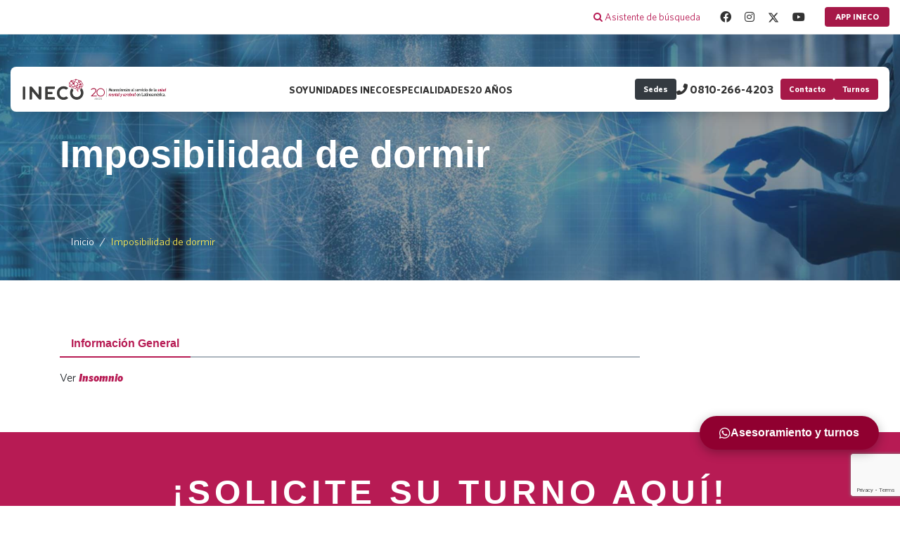

--- FILE ---
content_type: text/html; charset=UTF-8
request_url: https://www.ineco.org.ar/patologias/imposibilidad-de-dormir/
body_size: 10980
content:

<!doctype html>
<html lang="es">
  <head>
	

<!-- Global site tag (gtag.js) - Google Analytics -->
<script async src="https://www.googletagmanager.com/gtag/js?id=UA-56859794-1"></script>
<script>
  window.dataLayer = window.dataLayer || [];
  function gtag(){dataLayer.push(arguments);}
  gtag('js', new Date());

  gtag('config', 'UA-56859794-1');
</script>
	
	
  <meta charset="utf-8">
  <meta http-equiv="x-ua-compatible" content="ie=edge">
  <meta name="viewport" content="width=device-width, initial-scale=1">
  <meta name="facebook-domain-verification" content="47nh0kxex9movqkxn4ar8nqqoxmcj2" />
  <meta name='robots' content='index, follow, max-image-preview:large, max-snippet:-1, max-video-preview:-1' />

	<!-- This site is optimized with the Yoast SEO plugin v26.8 - https://yoast.com/product/yoast-seo-wordpress/ -->
	<title>Imposibilidad de dormir &#8211; INECO</title>
	<link rel="canonical" href="https://www.ineco.org.ar/patologias/imposibilidad-de-dormir/" />
	<meta property="og:locale" content="es_ES" />
	<meta property="og:type" content="article" />
	<meta property="og:title" content="Imposibilidad de dormir &#8211; INECO" />
	<meta property="og:description" content="Ver Insomnio" />
	<meta property="og:url" content="https://www.ineco.org.ar/patologias/imposibilidad-de-dormir/" />
	<meta property="og:site_name" content="INECO" />
	<meta property="article:publisher" content="https://www.facebook.com/INECOArgentina" />
	<meta name="twitter:card" content="summary_large_image" />
	<meta name="twitter:site" content="@INECOArgentina" />
	<script type="application/ld+json" class="yoast-schema-graph">{"@context":"https://schema.org","@graph":[{"@type":"WebPage","@id":"https://www.ineco.org.ar/patologias/imposibilidad-de-dormir/","url":"https://www.ineco.org.ar/patologias/imposibilidad-de-dormir/","name":"Imposibilidad de dormir &#8211; INECO","isPartOf":{"@id":"https://www.ineco.org.ar/#website"},"datePublished":"2018-08-05T15:25:03+00:00","breadcrumb":{"@id":"https://www.ineco.org.ar/patologias/imposibilidad-de-dormir/#breadcrumb"},"inLanguage":"es","potentialAction":[{"@type":"ReadAction","target":["https://www.ineco.org.ar/patologias/imposibilidad-de-dormir/"]}]},{"@type":"BreadcrumbList","@id":"https://www.ineco.org.ar/patologias/imposibilidad-de-dormir/#breadcrumb","itemListElement":[{"@type":"ListItem","position":1,"name":"Portada","item":"https://www.ineco.org.ar/"},{"@type":"ListItem","position":2,"name":"Patologías","item":"https://www.ineco.org.ar/patologias/"},{"@type":"ListItem","position":3,"name":"Imposibilidad de dormir"}]},{"@type":"WebSite","@id":"https://www.ineco.org.ar/#website","url":"https://www.ineco.org.ar/","name":"INECO","description":"Instituto de Neurología Cognitiva","publisher":{"@id":"https://www.ineco.org.ar/#organization"},"potentialAction":[{"@type":"SearchAction","target":{"@type":"EntryPoint","urlTemplate":"https://www.ineco.org.ar/?s={search_term_string}"},"query-input":{"@type":"PropertyValueSpecification","valueRequired":true,"valueName":"search_term_string"}}],"inLanguage":"es"},{"@type":"Organization","@id":"https://www.ineco.org.ar/#organization","name":"INECO","url":"https://www.ineco.org.ar/","logo":{"@type":"ImageObject","inLanguage":"es","@id":"https://www.ineco.org.ar/#/schema/logo/image/","url":"https://www.ineco.org.ar/wp-content/uploads/imageedit__2138718742.png","contentUrl":"https://www.ineco.org.ar/wp-content/uploads/imageedit__2138718742.png","width":495,"height":234,"caption":"INECO"},"image":{"@id":"https://www.ineco.org.ar/#/schema/logo/image/"},"sameAs":["https://www.facebook.com/INECOArgentina","https://x.com/INECOArgentina","https://www.youtube.com/user/neurologiacognitiva"]}]}</script>
	<!-- / Yoast SEO plugin. -->


<link rel='dns-prefetch' href='//maps.googleapis.com' />
<link rel='dns-prefetch' href='//cdnjs.cloudflare.com' />
<link rel="alternate" title="oEmbed (JSON)" type="application/json+oembed" href="https://www.ineco.org.ar/wp-json/oembed/1.0/embed?url=https%3A%2F%2Fwww.ineco.org.ar%2Fpatologias%2Fimposibilidad-de-dormir%2F" />
<link rel="alternate" title="oEmbed (XML)" type="text/xml+oembed" href="https://www.ineco.org.ar/wp-json/oembed/1.0/embed?url=https%3A%2F%2Fwww.ineco.org.ar%2Fpatologias%2Fimposibilidad-de-dormir%2F&#038;format=xml" />
<style id='wp-img-auto-sizes-contain-inline-css' type='text/css'>
img:is([sizes=auto i],[sizes^="auto," i]){contain-intrinsic-size:3000px 1500px}
/*# sourceURL=wp-img-auto-sizes-contain-inline-css */
</style>
<style id='wp-emoji-styles-inline-css' type='text/css'>

	img.wp-smiley, img.emoji {
		display: inline !important;
		border: none !important;
		box-shadow: none !important;
		height: 1em !important;
		width: 1em !important;
		margin: 0 0.07em !important;
		vertical-align: -0.1em !important;
		background: none !important;
		padding: 0 !important;
	}
/*# sourceURL=wp-emoji-styles-inline-css */
</style>
<link rel='stylesheet' id='wp-block-library-css' href='https://www.ineco.org.ar/wp-includes/css/dist/block-library/style.min.css?ver=6.9' type='text/css' media='all' />

<style id='classic-theme-styles-inline-css' type='text/css'>
/*! This file is auto-generated */
.wp-block-button__link{color:#fff;background-color:#32373c;border-radius:9999px;box-shadow:none;text-decoration:none;padding:calc(.667em + 2px) calc(1.333em + 2px);font-size:1.125em}.wp-block-file__button{background:#32373c;color:#fff;text-decoration:none}
/*# sourceURL=/wp-includes/css/classic-themes.min.css */
</style>
<link rel='stylesheet' id='contact-form-7-css' href='https://www.ineco.org.ar/wp-content/plugins/contact-form-7/includes/css/styles.css?ver=6.1.4' type='text/css' media='all' />
<link rel='stylesheet' id='ce_responsive-css' href='https://www.ineco.org.ar/wp-content/plugins/simple-embed-code/css/video-container.min.css?ver=2.5.1' type='text/css' media='all' />
<link rel='stylesheet' id='parent-style-css' href='https://www.ineco.org.ar/wp-content/themes/ineco/style.css?ver=6.9' type='text/css' media='all' />
<link rel='stylesheet' id='child-style-css' href='https://www.ineco.org.ar/wp-content/themes/ineco-2025-child/style.css?ver=1769052348' type='text/css' media='all' />
<link rel='stylesheet' id='fontawesome-css' href='https://cdnjs.cloudflare.com/ajax/libs/font-awesome/6.4.0/css/all.min.css?ver=6.9' type='text/css' media='all' />
<link rel='stylesheet' id='sage/css-css' href='https://www.ineco.org.ar/wp-content/themes/ineco/dist/styles/main.css?ver=20180824' type='text/css' media='all' />
<!--n2css--><!--n2js--><script type="text/javascript" src="https://www.ineco.org.ar/wp-includes/js/jquery/jquery.min.js?ver=3.7.1" id="jquery-core-js"></script>
<script type="text/javascript" src="https://www.ineco.org.ar/wp-includes/js/jquery/jquery-migrate.min.js?ver=3.4.1" id="jquery-migrate-js"></script>
<link rel="https://api.w.org/" href="https://www.ineco.org.ar/wp-json/" /><link rel="alternate" title="JSON" type="application/json" href="https://www.ineco.org.ar/wp-json/wp/v2/patologias/751" /><link rel="EditURI" type="application/rsd+xml" title="RSD" href="https://www.ineco.org.ar/xmlrpc.php?rsd" />
<meta name="generator" content="WordPress 6.9" />
<link rel='shortlink' href='https://www.ineco.org.ar/?p=751' />
<link rel="apple-touch-icon" sizes="180x180" href="/wp-content/uploads/fbrfg/apple-touch-icon.png">
<link rel="icon" type="image/png" sizes="32x32" href="/wp-content/uploads/fbrfg/favicon-32x32.png">
<link rel="icon" type="image/png" sizes="16x16" href="/wp-content/uploads/fbrfg/favicon-16x16.png">
<link rel="manifest" href="/wp-content/uploads/fbrfg/site.webmanifest">
<link rel="mask-icon" href="/wp-content/uploads/fbrfg/safari-pinned-tab.svg" color="#a8133e">
<link rel="shortcut icon" href="/wp-content/uploads/fbrfg/favicon.ico">
<meta name="msapplication-TileColor" content="#2d89ef">
<meta name="msapplication-config" content="/wp-content/uploads/fbrfg/browserconfig.xml">
<meta name="theme-color" content="#ffffff">
<!-- Meta Pixel Code -->
<script type='text/javascript'>
!function(f,b,e,v,n,t,s){if(f.fbq)return;n=f.fbq=function(){n.callMethod?
n.callMethod.apply(n,arguments):n.queue.push(arguments)};if(!f._fbq)f._fbq=n;
n.push=n;n.loaded=!0;n.version='2.0';n.queue=[];t=b.createElement(e);t.async=!0;
t.src=v;s=b.getElementsByTagName(e)[0];s.parentNode.insertBefore(t,s)}(window,
document,'script','https://connect.facebook.net/en_US/fbevents.js');
</script>
<!-- End Meta Pixel Code -->
<script type='text/javascript'>var url = window.location.origin + '?ob=open-bridge';
            fbq('set', 'openbridge', '1176126912534513', url);
fbq('init', '1176126912534513', {}, {
    "agent": "wordpress-6.9-4.1.5"
})</script><script type='text/javascript'>
    fbq('track', 'PageView', []);
  </script>		<style type="text/css" id="wp-custom-css">
			/* --- PARCHE DE EMERGENCIA PARA BOOTSTRAP --- */

@media (max-width: 991px) {
    
    /* 1. Usamos una cadena de selectores más larga para ganar prioridad */
    body header.ineco-main-header .header-wrapper .header-actions {
        display: none !important;
    }

    /* 2. Aseguramos lo mismo para el teléfono si está suelto */
    body header.ineco-main-header .header-wrapper .phone-link {
        display: none !important;
    }

    /* 3. Forzamos que el contenedor se comporte bien */
    body header.ineco-main-header .header-wrapper {
        display: flex !important;
        justify-content: space-between !important;
    }
}		</style>
			<!-- Meta Pixel Code -->
<script>
!function(f,b,e,v,n,t,s)
{if(f.fbq)return;n=f.fbq=function(){n.callMethod?
n.callMethod.apply(n,arguments):n.queue.push(arguments)};
if(!f._fbq)f._fbq=n;n.push=n;n.loaded=!0;n.version='2.0';
n.queue=[];t=b.createElement(e);t.async=!0;
t.src=v;s=b.getElementsByTagName(e)[0];
s.parentNode.insertBefore(t,s)}(window, document,'script',
'https://connect.facebook.net/en_US/fbevents.js');
fbq('init', '125015528729017');
fbq('track', 'PageView');
</script>
<noscript><img height="1" width="1" style="display:none"
src="https://www.facebook.com/tr?id=125015528729017&ev=PageView&noscript=1"
/></noscript>
<!-- End Meta Pixel Code -->
</head>
  <body class="wp-singular disease-template-default single single-disease postid-751 wp-theme-ineco wp-child-theme-ineco-2025-child imposibilidad-de-dormir">

    <!--[if IE]>
      <div class="alert alert-warning">
        You are using an <strong>outdated</strong> browser. Please <a href="http://browsehappy.com/">upgrade your browser</a> to improve your experience.      </div>
    <![endif]-->
    <!DOCTYPE html>
<html lang="es">
<head>
    <meta charset="UTF-8">
    <meta name="viewport" content="width=device-width, initial-scale=1">
    <!-- Carga vital de estilos y scripts de WP -->
    <meta name='robots' content='index, follow, max-image-preview:large, max-snippet:-1, max-video-preview:-1' />

	<!-- This site is optimized with the Yoast SEO plugin v26.8 - https://yoast.com/product/yoast-seo-wordpress/ -->
	<title>Imposibilidad de dormir &#8211; INECO</title>
	<link rel="canonical" href="https://www.ineco.org.ar/patologias/imposibilidad-de-dormir/" />
	<meta property="og:locale" content="es_ES" />
	<meta property="og:type" content="article" />
	<meta property="og:title" content="Imposibilidad de dormir &#8211; INECO" />
	<meta property="og:description" content="Ver Insomnio" />
	<meta property="og:url" content="https://www.ineco.org.ar/patologias/imposibilidad-de-dormir/" />
	<meta property="og:site_name" content="INECO" />
	<meta property="article:publisher" content="https://www.facebook.com/INECOArgentina" />
	<meta name="twitter:card" content="summary_large_image" />
	<meta name="twitter:site" content="@INECOArgentina" />
	<script type="application/ld+json" class="yoast-schema-graph">{"@context":"https://schema.org","@graph":[{"@type":"WebPage","@id":"https://www.ineco.org.ar/patologias/imposibilidad-de-dormir/","url":"https://www.ineco.org.ar/patologias/imposibilidad-de-dormir/","name":"Imposibilidad de dormir &#8211; INECO","isPartOf":{"@id":"https://www.ineco.org.ar/#website"},"datePublished":"2018-08-05T15:25:03+00:00","breadcrumb":{"@id":"https://www.ineco.org.ar/patologias/imposibilidad-de-dormir/#breadcrumb"},"inLanguage":"es","potentialAction":[{"@type":"ReadAction","target":["https://www.ineco.org.ar/patologias/imposibilidad-de-dormir/"]}]},{"@type":"BreadcrumbList","@id":"https://www.ineco.org.ar/patologias/imposibilidad-de-dormir/#breadcrumb","itemListElement":[{"@type":"ListItem","position":1,"name":"Portada","item":"https://www.ineco.org.ar/"},{"@type":"ListItem","position":2,"name":"Patologías","item":"https://www.ineco.org.ar/patologias/"},{"@type":"ListItem","position":3,"name":"Imposibilidad de dormir"}]},{"@type":"WebSite","@id":"https://www.ineco.org.ar/#website","url":"https://www.ineco.org.ar/","name":"INECO","description":"Instituto de Neurología Cognitiva","publisher":{"@id":"https://www.ineco.org.ar/#organization"},"potentialAction":[{"@type":"SearchAction","target":{"@type":"EntryPoint","urlTemplate":"https://www.ineco.org.ar/?s={search_term_string}"},"query-input":{"@type":"PropertyValueSpecification","valueRequired":true,"valueName":"search_term_string"}}],"inLanguage":"es"},{"@type":"Organization","@id":"https://www.ineco.org.ar/#organization","name":"INECO","url":"https://www.ineco.org.ar/","logo":{"@type":"ImageObject","inLanguage":"es","@id":"https://www.ineco.org.ar/#/schema/logo/image/","url":"https://www.ineco.org.ar/wp-content/uploads/imageedit__2138718742.png","contentUrl":"https://www.ineco.org.ar/wp-content/uploads/imageedit__2138718742.png","width":495,"height":234,"caption":"INECO"},"image":{"@id":"https://www.ineco.org.ar/#/schema/logo/image/"},"sameAs":["https://www.facebook.com/INECOArgentina","https://x.com/INECOArgentina","https://www.youtube.com/user/neurologiacognitiva"]}]}</script>
	<!-- / Yoast SEO plugin. -->


<link rel='dns-prefetch' href='//maps.googleapis.com' />
<link rel='dns-prefetch' href='//cdnjs.cloudflare.com' />
<link rel="https://api.w.org/" href="https://www.ineco.org.ar/wp-json/" /><link rel="alternate" title="JSON" type="application/json" href="https://www.ineco.org.ar/wp-json/wp/v2/patologias/751" /><link rel="EditURI" type="application/rsd+xml" title="RSD" href="https://www.ineco.org.ar/xmlrpc.php?rsd" />
<meta name="generator" content="WordPress 6.9" />
<link rel='shortlink' href='https://www.ineco.org.ar/?p=751' />
<link rel="apple-touch-icon" sizes="180x180" href="/wp-content/uploads/fbrfg/apple-touch-icon.png">
<link rel="icon" type="image/png" sizes="32x32" href="/wp-content/uploads/fbrfg/favicon-32x32.png">
<link rel="icon" type="image/png" sizes="16x16" href="/wp-content/uploads/fbrfg/favicon-16x16.png">
<link rel="manifest" href="/wp-content/uploads/fbrfg/site.webmanifest">
<link rel="mask-icon" href="/wp-content/uploads/fbrfg/safari-pinned-tab.svg" color="#a8133e">
<link rel="shortcut icon" href="/wp-content/uploads/fbrfg/favicon.ico">
<meta name="msapplication-TileColor" content="#2d89ef">
<meta name="msapplication-config" content="/wp-content/uploads/fbrfg/browserconfig.xml">
<meta name="theme-color" content="#ffffff">		<style type="text/css" id="wp-custom-css">
			/* --- PARCHE DE EMERGENCIA PARA BOOTSTRAP --- */

@media (max-width: 991px) {
    
    /* 1. Usamos una cadena de selectores más larga para ganar prioridad */
    body header.ineco-main-header .header-wrapper .header-actions {
        display: none !important;
    }

    /* 2. Aseguramos lo mismo para el teléfono si está suelto */
    body header.ineco-main-header .header-wrapper .phone-link {
        display: none !important;
    }

    /* 3. Forzamos que el contenedor se comporte bien */
    body header.ineco-main-header .header-wrapper {
        display: flex !important;
        justify-content: space-between !important;
    }
}		</style>
		</head>

<body class="wp-singular disease-template-default single single-disease postid-751 wp-theme-ineco wp-child-theme-ineco-2025-child imposibilidad-de-dormir">

<!-- 1. Top Bar -->
<div class="ineco-topbar">
    <div class="container-fluid d-flex justify-content-end align-items-center">
        <div class="top-search">
            <a href="#buscador"><i class="fa fa-search"></i> Asistente de búsqueda</a>
        </div>
        <div class="top-socials">
            <a target="_blank" href="https://www.facebook.com/INECOArgentina"><i class="fab fa-facebook-f"></i></a>
            <a target="_blank" href="https://www.instagram.com/inecoargentina/"><i class="fab fa-instagram"></i></a>
            <a target="_blank" href="https://twitter.com/INECOArgentina"><svg xmlns="http://www.w3.org/2000/svg" height="16" width="16" viewBox="0 0 512 512" style="vertical-align: middle; margin-top: -2px;">
    <path fill="currentColor" d="M389.2 48h70.6L305.6 224.2 487 464H345L233.7 318.6 106.5 464H35.8L200.7 275.5 26.8 48H172.4L272.9 180.9 389.2 48zM364.4 421.8h39.1L151.1 88h-42L364.4 421.8z"/>
</svg></a>
            <a target="_blank" href="https://www.youtube.com/user/neurologiacognitiva"><i class="fab fa-youtube"></i></a>
        </div>
        <a href="https://www.ineco.org.ar/nuestra-app" id="appDownloadBtn" class="btn-app-ineco">APP INECO</a>
    </div>
</div>

<!-- 2. Main Header (Menú Blanco) -->
<header class="ineco-main-header">
    <div class="container-fluid">
        <div class="header-wrapper d-flex justify-content-between align-items-center px-3">
            <!-- Logo -->
            <div class="brand-logo">
                <a href="https://www.ineco.org.ar">
                    <img src="https://www.ineco.org.ar/wp-content/themes/ineco-2025-child/assets/images/logo-ineco-20.png" alt="INECO 20 Años">
                </a>
            </div>

           <!-- Menú de Navegación Central -->
           <nav class="main-nav d-none d-lg-block">
               <ul id="menu-principal" class="ineco-nav-ul"><li id="menu-item-7543" class="menu-item menu-item-type-custom menu-item-object-custom menu-item-has-children menu-item-7543"><a href="#">Soy</a>
<ul class="sub-menu">
	<li id="menu-item-7590" class="menu-item menu-item-type-post_type menu-item-object-page menu-item-7590"><a href="https://www.ineco.org.ar/paciente-adulto/">Paciente Adulto</a></li>
	<li id="menu-item-7669" class="menu-item menu-item-type-post_type menu-item-object-page menu-item-7669"><a href="https://www.ineco.org.ar/paciente-ninos-y-adolescentes/">Paciente Niños y Adolescentes</a></li>
	<li id="menu-item-7668" class="menu-item menu-item-type-post_type menu-item-object-page menu-item-7668"><a href="https://www.ineco.org.ar/profesional-de-la-salud/">Profesional de la Salud</a></li>
	<li id="menu-item-7667" class="menu-item menu-item-type-post_type menu-item-object-page menu-item-7667"><a href="https://www.ineco.org.ar/empresa-ineco-o/">Empresa (INECO O)</a></li>
	<li id="menu-item-7666" class="menu-item menu-item-type-post_type menu-item-object-page menu-item-7666"><a href="https://www.ineco.org.ar/interesado-en-educacion/">Interesado en Educación</a></li>
	<li id="menu-item-7665" class="menu-item menu-item-type-post_type menu-item-object-page menu-item-7665"><a href="https://www.ineco.org.ar/interesado-en-vida-saludable/">Interesado en Vida saludable</a></li>
</ul>
</li>
<li id="menu-item-7550" class="menu-item menu-item-type-custom menu-item-object-custom menu-item-has-children menu-item-7550"><a href="#">Unidades INECO</a>
<ul class="sub-menu">
	<li id="menu-item-7717" class="menu-item menu-item-type-post_type menu-item-object-page menu-item-7717"><a href="https://www.ineco.org.ar/ineco-central/">INECO Central</a></li>
	<li id="menu-item-7716" class="menu-item menu-item-type-post_type menu-item-object-page menu-item-7716"><a href="https://www.ineco.org.ar/ineco-cites/">INECO Cites</a></li>
	<li id="menu-item-7718" class="menu-item menu-item-type-post_type menu-item-object-page menu-item-7718"><a href="https://www.ineco.org.ar/empresa-ineco-o/">INECO O (Organizaciones)</a></li>
	<li id="menu-item-7720" class="menu-item menu-item-type-post_type menu-item-object-page menu-item-7720"><a href="https://www.ineco.org.ar/interesado-en-educacion/">INECO E (Educación)</a></li>
	<li id="menu-item-7723" class="menu-item menu-item-type-post_type menu-item-object-page menu-item-7723"><a href="https://www.ineco.org.ar/fundacion-ineco/">Fundación INECO</a></li>
	<li id="menu-item-7751" class="menu-item menu-item-type-post_type menu-item-object-page menu-item-7751"><a href="https://www.ineco.org.ar/neurociencias-favaloro-inff/">Neurociencias Favaloro – INFF</a></li>
	<li id="menu-item-7858" class="menu-item menu-item-type-post_type menu-item-object-page menu-item-7858"><a href="https://www.ineco.org.ar/ensayos-clinicos/">Ensayos clínicos</a></li>
	<li id="menu-item-7745" class="menu-item menu-item-type-post_type menu-item-object-page menu-item-7745"><a href="https://www.ineco.org.ar/sedes/">Sedes</a></li>
</ul>
</li>
<li id="menu-item-7559" class="menu-item menu-item-type-custom menu-item-object-custom menu-item-has-children menu-item-7559"><a href="#">Especialidades</a>
<ul class="sub-menu">
	<li id="menu-item-7850" class="menu-item menu-item-type-post_type menu-item-object-page menu-item-7850"><a href="https://www.ineco.org.ar/ansiedad-depresion/">Ansiedad</a></li>
	<li id="menu-item-7849" class="menu-item menu-item-type-post_type menu-item-object-page menu-item-7849"><a href="https://www.ineco.org.ar/sueno/">Sueño</a></li>
	<li id="menu-item-7848" class="menu-item menu-item-type-post_type menu-item-object-page menu-item-7848"><a href="https://www.ineco.org.ar/tdah/">TDAH</a></li>
	<li id="menu-item-7847" class="menu-item menu-item-type-post_type menu-item-object-page menu-item-7847"><a href="https://www.ineco.org.ar/enfermedad-de-parkinson-y-otros-trastornos-relacionados/">Parkinson | Movimientos</a></li>
	<li id="menu-item-7846" class="menu-item menu-item-type-post_type menu-item-object-page menu-item-7846"><a href="https://www.ineco.org.ar/alzheimer/">Alzheimer</a></li>
	<li id="menu-item-7845" class="menu-item menu-item-type-post_type menu-item-object-page menu-item-7845"><a href="https://www.ineco.org.ar/demencias/">Demencias</a></li>
	<li id="menu-item-7844" class="menu-item menu-item-type-post_type menu-item-object-page menu-item-7844"><a href="https://www.ineco.org.ar/mareo-vertigo/">Mareo | Vértigo</a></li>
	<li id="menu-item-7851" class="menu-item menu-item-type-post_type menu-item-object-page menu-item-7851"><a href="https://www.ineco.org.ar/pacientes/info/">Todas las especialidades</a></li>
</ul>
</li>
<li id="menu-item-7568" class="menu-item menu-item-type-custom menu-item-object-custom menu-item-has-children menu-item-7568"><a href="#">20 años</a>
<ul class="sub-menu">
	<li id="menu-item-7755" class="menu-item menu-item-type-post_type menu-item-object-page menu-item-7755"><a href="https://www.ineco.org.ar/quienes-somos-2/">Quiénes somos</a></li>
	<li id="menu-item-7781" class="menu-item menu-item-type-post_type menu-item-object-page menu-item-7781"><a href="https://www.ineco.org.ar/historia-grupo-ineco/">Historia Grupo INECO</a></li>
	<li id="menu-item-7571" class="menu-item menu-item-type-custom menu-item-object-custom menu-item-7571"><a href="https://www.ineco.org.ar/institucion/convenios-nacionales-e-internacionales/">Convenios</a></li>
	<li id="menu-item-7791" class="menu-item menu-item-type-post_type menu-item-object-page menu-item-7791"><a href="https://www.ineco.org.ar/institucion/novedades/">Publicaciones</a></li>
	<li id="menu-item-7977" class="menu-item menu-item-type-post_type menu-item-object-page menu-item-7977"><a href="https://www.ineco.org.ar/ineco-en-accion/">INECO en acción</a></li>
</ul>
</li>
</ul>           </nav>

            <!-- Botones -->
            <div class="header-actions d-flex align-items-center">
                <a href="/sedes/" class="btn-action btn-dark">Sedes</a>
                <a target="_blank" href="tel:08102664203" class="phone-link"><i class="fa fa-phone-alt"></i> 0810-266-4203</a>
                <a target="_blank" href="/contacto/" class="btn-action btn-magenta">Contacto</a>
                <a target="_blank" href="https://wa.me/5491125246943" class="btn-action btn-magenta">Turnos</a>
            </div>
            
            <!-- Mobile Toggle -->
            <div class="mobile-toggle d-lg-none">
                <i class="fa fa-bars"></i>
            </div>
        </div>
    </div>

    <!-- Cierre del header-wrapper -->
        </div> 
    </div> <!-- Cierre del container -->

    <!-- === ESTO ES LO QUE FALTA: EL MENÚ DESPLEGABLE === -->
    <div id="mobileMenu" style="display: none; background: #fff; padding: 20px; border-top: 1px solid #eee; position: absolute; width: 100%; left: 0; top: 100%; box-shadow: 0 10px 20px rgba(0,0,0,0.1); z-index: 999;">
        <ul id="menu-principal-1" class="mobile-nav-ul"><li class="menu-item menu-item-type-custom menu-item-object-custom menu-item-has-children menu-item-7543"><a href="#">Soy</a>
<ul class="sub-menu">
	<li class="menu-item menu-item-type-post_type menu-item-object-page menu-item-7590"><a href="https://www.ineco.org.ar/paciente-adulto/">Paciente Adulto</a></li>
	<li class="menu-item menu-item-type-post_type menu-item-object-page menu-item-7669"><a href="https://www.ineco.org.ar/paciente-ninos-y-adolescentes/">Paciente Niños y Adolescentes</a></li>
	<li class="menu-item menu-item-type-post_type menu-item-object-page menu-item-7668"><a href="https://www.ineco.org.ar/profesional-de-la-salud/">Profesional de la Salud</a></li>
	<li class="menu-item menu-item-type-post_type menu-item-object-page menu-item-7667"><a href="https://www.ineco.org.ar/empresa-ineco-o/">Empresa (INECO O)</a></li>
	<li class="menu-item menu-item-type-post_type menu-item-object-page menu-item-7666"><a href="https://www.ineco.org.ar/interesado-en-educacion/">Interesado en Educación</a></li>
	<li class="menu-item menu-item-type-post_type menu-item-object-page menu-item-7665"><a href="https://www.ineco.org.ar/interesado-en-vida-saludable/">Interesado en Vida saludable</a></li>
</ul>
</li>
<li class="menu-item menu-item-type-custom menu-item-object-custom menu-item-has-children menu-item-7550"><a href="#">Unidades INECO</a>
<ul class="sub-menu">
	<li class="menu-item menu-item-type-post_type menu-item-object-page menu-item-7717"><a href="https://www.ineco.org.ar/ineco-central/">INECO Central</a></li>
	<li class="menu-item menu-item-type-post_type menu-item-object-page menu-item-7716"><a href="https://www.ineco.org.ar/ineco-cites/">INECO Cites</a></li>
	<li class="menu-item menu-item-type-post_type menu-item-object-page menu-item-7718"><a href="https://www.ineco.org.ar/empresa-ineco-o/">INECO O (Organizaciones)</a></li>
	<li class="menu-item menu-item-type-post_type menu-item-object-page menu-item-7720"><a href="https://www.ineco.org.ar/interesado-en-educacion/">INECO E (Educación)</a></li>
	<li class="menu-item menu-item-type-post_type menu-item-object-page menu-item-7723"><a href="https://www.ineco.org.ar/fundacion-ineco/">Fundación INECO</a></li>
	<li class="menu-item menu-item-type-post_type menu-item-object-page menu-item-7751"><a href="https://www.ineco.org.ar/neurociencias-favaloro-inff/">Neurociencias Favaloro – INFF</a></li>
	<li class="menu-item menu-item-type-post_type menu-item-object-page menu-item-7858"><a href="https://www.ineco.org.ar/ensayos-clinicos/">Ensayos clínicos</a></li>
	<li class="menu-item menu-item-type-post_type menu-item-object-page menu-item-7745"><a href="https://www.ineco.org.ar/sedes/">Sedes</a></li>
</ul>
</li>
<li class="menu-item menu-item-type-custom menu-item-object-custom menu-item-has-children menu-item-7559"><a href="#">Especialidades</a>
<ul class="sub-menu">
	<li class="menu-item menu-item-type-post_type menu-item-object-page menu-item-7850"><a href="https://www.ineco.org.ar/ansiedad-depresion/">Ansiedad</a></li>
	<li class="menu-item menu-item-type-post_type menu-item-object-page menu-item-7849"><a href="https://www.ineco.org.ar/sueno/">Sueño</a></li>
	<li class="menu-item menu-item-type-post_type menu-item-object-page menu-item-7848"><a href="https://www.ineco.org.ar/tdah/">TDAH</a></li>
	<li class="menu-item menu-item-type-post_type menu-item-object-page menu-item-7847"><a href="https://www.ineco.org.ar/enfermedad-de-parkinson-y-otros-trastornos-relacionados/">Parkinson | Movimientos</a></li>
	<li class="menu-item menu-item-type-post_type menu-item-object-page menu-item-7846"><a href="https://www.ineco.org.ar/alzheimer/">Alzheimer</a></li>
	<li class="menu-item menu-item-type-post_type menu-item-object-page menu-item-7845"><a href="https://www.ineco.org.ar/demencias/">Demencias</a></li>
	<li class="menu-item menu-item-type-post_type menu-item-object-page menu-item-7844"><a href="https://www.ineco.org.ar/mareo-vertigo/">Mareo | Vértigo</a></li>
	<li class="menu-item menu-item-type-post_type menu-item-object-page menu-item-7851"><a href="https://www.ineco.org.ar/pacientes/info/">Todas las especialidades</a></li>
</ul>
</li>
<li class="menu-item menu-item-type-custom menu-item-object-custom menu-item-has-children menu-item-7568"><a href="#">20 años</a>
<ul class="sub-menu">
	<li class="menu-item menu-item-type-post_type menu-item-object-page menu-item-7755"><a href="https://www.ineco.org.ar/quienes-somos-2/">Quiénes somos</a></li>
	<li class="menu-item menu-item-type-post_type menu-item-object-page menu-item-7781"><a href="https://www.ineco.org.ar/historia-grupo-ineco/">Historia Grupo INECO</a></li>
	<li class="menu-item menu-item-type-custom menu-item-object-custom menu-item-7571"><a href="https://www.ineco.org.ar/institucion/convenios-nacionales-e-internacionales/">Convenios</a></li>
	<li class="menu-item menu-item-type-post_type menu-item-object-page menu-item-7791"><a href="https://www.ineco.org.ar/institucion/novedades/">Publicaciones</a></li>
	<li class="menu-item menu-item-type-post_type menu-item-object-page menu-item-7977"><a href="https://www.ineco.org.ar/ineco-en-accion/">INECO en acción</a></li>
</ul>
</li>
</ul>    </div>

</header>
</header>            <section class="section-hero d-flex align-items-center" style="background-image: url('https://www.ineco.org.ar/wp-content/themes/ineco/dist/images/bkg_hero_custom.jpg');">
    <div class="container">
      <h2>Imposibilidad de dormir</h2>
      <nav aria-label="breadcrumb"><ol class="breadcrumb"><li class="breadcrumb-item"><a href="https://www.ineco.org.ar/">Inicio</a></li><li class="breadcrumb-item active" aria-current="page">Imposibilidad de dormir</li></ol></nav>    </div>
  </section>
  <section class="section-main-content section-detail-info">
    <div class="container">
      <div class="row">
        <div class="col-lg-9 col-md-8">
            <ul class="nav nav-tab-detail mb-3" id="pills-tab" role="tablist">
              <li class="nav-item">
                <a class="nav-link active" id="pills-info-gral-tab" data-toggle="pill" href="#pills-info-gral" role="tab" aria-controls="pills-info-gral" aria-selected="true">Información General</a>
              </li>
            </ul>
            <div class="tab-content" id="pills-tabContent">
            <div class="tab-pane fade show active" id="pills-info-gral" role="tabpanel" aria-labelledby="pills-info-gral-tab">
              <h3>
                              </h3>
              <p>Ver <a href="https://www.ineco.org.ar/patologias/insomnio/"><em>Insomnio</em></a></p>
            </div>
            <div class="tab-pane fade" id="pills-doctores" role="tabpanel" aria-labelledby="pills-doctores-tab">
              
            </div>
            <div class="tab-pane fade" id="pills-contact" role="tabpanel" aria-labelledby="pills-contact-tab">
              
            </div>
            </div>
        </div>
      </div>
    </div>
  </section>

<section class="section-home section-home-turnos">
	<div class="container">
<!--		<a href="https://www.ineco.org.ar/turnos" class="text-link">¡Solicite <strong>su turno</strong> aquí! <img src="https://www.ineco.org.ar/wp-content/themes/ineco/assets/images/icon_check.svg" class="svg img-fluid"  alt=""></a> -->
		
<a href="https://www.ineco.org.ar/turnos" class="text-link">¡Solicite <strong>su turno</strong> aquí!</a>
		
	</div>
</section><section class="section-social">
	<div class="container">
		<ul class="navbar-nav ml-auto menu-social d-inline-block">
							<li class="nav-item">
					<a target="_blank" href="https://www.facebook.com/INECOArgentina"><i class="fa fa-facebook-f"></i></a>
				</li>
										<li class="nav-item">
					<a target="_blank" href="https://twitter.com/INECOArgentina"><i class="fa fa-twitter"></i></a>
				</li>
										<li class="nav-item">
					<a target="_blank" href="https://www.youtube.com/user/neurologiacognitiva"><i class="fa fa-youtube"></i></a>
				</li>
					  <!-- <li class="nav-item"><a target="_blank" href="#"><i class="fa fa-linkedin"></i></a></li> -->
		</ul>
	</div>
</section>        <footer class="ineco-footer-custom">
    <div class="container">
        <div class="row">
            
            <!-- Columna 1: Logo, Slogan y Redes (Más ancha) -->
            <div class="col-lg-5 col-md-12 mb-5 mb-lg-0">
                <!-- Logo: Usamos filtro CSS para volverlo blanco si tu logo original es oscuro -->
                <a href="https://www.ineco.org.ar">
                    <img src="https://www.ineco.org.ar/wp-content/themes/ineco-2025-child/assets/images/logo-ineco-20.png" alt="INECO" class="footer-logo mb-3">
                </a>
                
                <p class="footer-tagline mb-4">
                    Líderes en Neurociencias Aplicadas.
                </p>

                <div class="footer-socials-new">
                    <a target="_blank" href="https://www.facebook.com/INECOArgentina"><i class="fab fa-facebook-f"></i></a>
                    <a target="_blank" href="https://www.instagram.com/inecoargentina/"><i class="fab fa-instagram"></i></a>
                    <a target="_blank" href="https://twitter.com/INECOArgentina"><svg xmlns="http://www.w3.org/2000/svg" height="16" width="16" viewBox="0 0 512 512" style="vertical-align: middle; margin-top: -2px;">
    <path fill="currentColor" d="M389.2 48h70.6L305.6 224.2 487 464H345L233.7 318.6 106.5 464H35.8L200.7 275.5 26.8 48H172.4L272.9 180.9 389.2 48zM364.4 421.8h39.1L151.1 88h-42L364.4 421.8z"/>
</svg></a>
                    <a target="_blank" href="https://www.youtube.com/user/neurologiacognitiva"><i class="fab fa-youtube"></i></a>
                </div>
            </div>

            <!-- Columna 2: Recursos -->
            <div class="col-lg-2 col-md-4 mb-4 mb-md-0">
                <h5 class="footer-heading">Recursos</h5>
                <ul id="menu-footer-recursos" class="footer-links-list"><li id="menu-item-7783" class="menu-item menu-item-type-custom menu-item-object-custom menu-item-7783"><a href="#">Artículos</a></li>
<li id="menu-item-7784" class="menu-item menu-item-type-custom menu-item-object-custom menu-item-7784"><a href="#">Publicaciones</a></li>
<li id="menu-item-7785" class="menu-item menu-item-type-custom menu-item-object-custom menu-item-7785"><a href="#">Eventos</a></li>
</ul>            </div>

            <!-- Columna 3: Sobre INECO -->
            <div class="col-lg-3 col-md-4 mb-4 mb-md-0">
                <h5 class="footer-heading">Sobre INECO</h5>
                <ul id="menu-footer-sobre-ineco" class="footer-links-list"><li id="menu-item-7786" class="menu-item menu-item-type-post_type menu-item-object-page menu-item-7786"><a href="https://www.ineco.org.ar/historia-grupo-ineco/">Historia</a></li>
<li id="menu-item-7787" class="menu-item menu-item-type-post_type menu-item-object-page menu-item-7787"><a href="https://www.ineco.org.ar/quienes-somos-2/">Equipo</a></li>
<li id="menu-item-7788" class="menu-item menu-item-type-post_type menu-item-object-page menu-item-7788"><a href="https://www.ineco.org.ar/profesional/dejar-cv/">Trabajá con nosotros</a></li>
</ul>            </div>

            <!-- Columna 4: Contacto -->
            <div class="col-lg-2 col-md-4">
                <h5 class="footer-heading">Contacto</h5>
                <ul id="menu-footer-contacto" class="footer-links-list"><li id="menu-item-7790" class="menu-item menu-item-type-post_type menu-item-object-page menu-item-7790"><a href="https://www.ineco.org.ar/sedes/">Sedes</a></li>
<li id="menu-item-7789" class="menu-item menu-item-type-custom menu-item-object-custom menu-item-7789"><a href="#">Preguntas Frecuentes</a></li>
</ul>            </div>

        </div>
        
        <!-- Línea separadora y Copyright -->
        <div class="footer-bottom-line mt-5 pt-4">
            <div class="row">
                <div class="col-12">
                    <p class="copyright-text mb-0">
                        © 2026 GRUPO INECO. Todos los derechos reservados.
                    </p>
                </div>
            </div>
        </div>
    </div>
</footer>

<!-- === BOTÓN FLOTANTE === -->
<!-- Reemplaza el href con tu link a WhatsApp o página de contacto -->
<a href="https://wa.me/5491125246943" class="ineco-floating-btn" target="_blank">
    <i class="fa-brands fa-whatsapp"></i> Asesoramiento y turnos
</a>

<script>
document.addEventListener("DOMContentLoaded", function() {
    // 1. Definir las URLs de las tiendas
    var urlAndroid = "https://play.google.com/store/apps/details?id=com.ineco.app"; // <--- PON TU LINK DE ANDROID AQUÍ
    var urlIOS = "https://apps.apple.com/ar/app/ineco/id123456789"; // <--- PON TU LINK DE APPLE AQUÍ
    
    // 2. Detectar el dispositivo
    var userAgent = navigator.userAgent || navigator.vendor || window.opera;
    var btn = document.getElementById("appDownloadBtn");

    if (btn) {
        // Si es Android
        if (/android/i.test(userAgent)) {
            btn.href = "https://play.google.com/store/apps/details?id=ar.ineco.antares1&hl=es";
            console.log("Detectado: Android");
        }
        // Si es iOS (iPhone, iPad, iPod)
        else if (/iPad|iPhone|iPod/.test(userAgent) && !window.MSStream) {
            btn.href = "https://apps.apple.com/do/app/ineco/id1583062992";
            console.log("Detectado: iOS");
        }
        // Si es PC, dejamos el link original que pusimos en el PHP (la landing page)
    }
});
</script>

<script>
document.addEventListener('DOMContentLoaded', function() {
    var toggleBtn = document.querySelector('.mobile-toggle');
    var mobileMenu = document.getElementById('mobileMenu');

    if(toggleBtn && mobileMenu) {
        toggleBtn.addEventListener('click', function(e) {
            e.preventDefault();
            if (mobileMenu.style.display === 'none' || mobileMenu.style.display === '') {
                mobileMenu.style.display = 'block';
                toggleBtn.innerHTML = '<i class="fa fa-times"></i>'; // Cambia a X
            } else {
                mobileMenu.style.display = 'none';
                toggleBtn.innerHTML = '<i class="fa fa-bars"></i>'; // Vuelve a hamburguesa
            }
        });
    }
});
</script>

<script>
document.addEventListener('DOMContentLoaded', function() {
    // 1. Seleccionamos todos los padres que tienen hijos en el menú móvil
    const menuParents = document.querySelectorAll('#mobileMenu .menu-item-has-children');

    if (menuParents.length > 0) {
        
        // OPCIONAL: Abrir el primero por defecto (Descomenta la siguiente línea si quieres esto)
        // menuParents[0].classList.add('open');

        menuParents.forEach(function(parent) {
            const link = parent.querySelector('a');

            link.addEventListener('click', function(e) {
                // Solo si estamos en móvil
                if (window.innerWidth < 992) {
                    e.preventDefault(); // Evita que el enlace # recargue o salte

                    // LÓGICA ACORDEÓN:
                    
                    // A. Si el que toqué YA estaba abierto, lo cierro
                    if (parent.classList.contains('open')) {
                        parent.classList.remove('open');
                    } 
                    // B. Si estaba cerrado...
                    else {
                        // Primero cierro TODOS los demás
                        menuParents.forEach(p => p.classList.remove('open'));
                        // Luego abro ESTE
                        parent.classList.add('open');
                    }
                }
            });
        });
    }
});
</script>

<!-- Cierre de WP (Scripts) -->
<script type="speculationrules">
{"prefetch":[{"source":"document","where":{"and":[{"href_matches":"/*"},{"not":{"href_matches":["/wp-*.php","/wp-admin/*","/wp-content/uploads/*","/wp-content/*","/wp-content/plugins/*","/wp-content/themes/ineco-2025-child/*","/wp-content/themes/ineco/*","/*\\?(.+)"]}},{"not":{"selector_matches":"a[rel~=\"nofollow\"]"}},{"not":{"selector_matches":".no-prefetch, .no-prefetch a"}}]},"eagerness":"conservative"}]}
</script>
    <!-- Meta Pixel Event Code -->
    <script type='text/javascript'>
        document.addEventListener( 'wpcf7mailsent', function( event ) {
        if( "fb_pxl_code" in event.detail.apiResponse){
            eval(event.detail.apiResponse.fb_pxl_code);
        }
        }, false );
    </script>
    <!-- End Meta Pixel Event Code -->
        <div id='fb-pxl-ajax-code'></div><script type="text/javascript" src="//maps.googleapis.com/maps/api/js?key=AIzaSyDFksczvXRtoJlygD2yzSQ2TpHEl-M7MHY&amp;libraries=places&amp;ver=1.0" id="pcfe-google-places-api-js"></script>
<script type="text/javascript" src="https://www.ineco.org.ar/wp-includes/js/dist/hooks.min.js?ver=dd5603f07f9220ed27f1" id="wp-hooks-js"></script>
<script type="text/javascript" src="https://www.ineco.org.ar/wp-includes/js/dist/i18n.min.js?ver=c26c3dc7bed366793375" id="wp-i18n-js"></script>
<script type="text/javascript" id="wp-i18n-js-after">
/* <![CDATA[ */
wp.i18n.setLocaleData( { 'text direction\u0004ltr': [ 'ltr' ] } );
//# sourceURL=wp-i18n-js-after
/* ]]> */
</script>
<script type="text/javascript" src="https://www.ineco.org.ar/wp-content/plugins/contact-form-7/includes/swv/js/index.js?ver=6.1.4" id="swv-js"></script>
<script type="text/javascript" id="contact-form-7-js-translations">
/* <![CDATA[ */
( function( domain, translations ) {
	var localeData = translations.locale_data[ domain ] || translations.locale_data.messages;
	localeData[""].domain = domain;
	wp.i18n.setLocaleData( localeData, domain );
} )( "contact-form-7", {"translation-revision-date":"2025-12-01 15:45:40+0000","generator":"GlotPress\/4.0.3","domain":"messages","locale_data":{"messages":{"":{"domain":"messages","plural-forms":"nplurals=2; plural=n != 1;","lang":"es"},"This contact form is placed in the wrong place.":["Este formulario de contacto est\u00e1 situado en el lugar incorrecto."],"Error:":["Error:"]}},"comment":{"reference":"includes\/js\/index.js"}} );
//# sourceURL=contact-form-7-js-translations
/* ]]> */
</script>
<script type="text/javascript" id="contact-form-7-js-before">
/* <![CDATA[ */
var wpcf7 = {
    "api": {
        "root": "https:\/\/www.ineco.org.ar\/wp-json\/",
        "namespace": "contact-form-7\/v1"
    }
};
var wpcf7 = {
    "api": {
        "root": "https:\/\/www.ineco.org.ar\/wp-json\/",
        "namespace": "contact-form-7\/v1"
    }
};
//# sourceURL=contact-form-7-js-before
/* ]]> */
</script>
<script type="text/javascript" src="https://www.ineco.org.ar/wp-content/plugins/contact-form-7/includes/js/index.js?ver=6.1.4" id="contact-form-7-js"></script>
<script type="text/javascript" id="joinchat-lite-js-before">
/* <![CDATA[ */
var joinchat_obj = {"settings":{"telephone":"5491125246943","whatsapp_web":true,"message_send":""}};
var joinchat_obj = {"settings":{"telephone":"5491125246943","whatsapp_web":true,"message_send":""}};
//# sourceURL=joinchat-lite-js-before
/* ]]> */
</script>
<script type="text/javascript" src="https://www.ineco.org.ar/wp-content/plugins/creame-whatsapp-me/public/js/joinchat-lite.min.js?ver=6.0.10" id="joinchat-lite-js" defer="defer" data-wp-strategy="defer" fetchpriority="low"></script>
<script type="text/javascript" src="https://www.google.com/recaptcha/api.js?render=6LcaCs0ZAAAAAEgT22HVAdVG5K8QGvomP9j5GBw-&amp;ver=3.0" id="google-recaptcha-js"></script>
<script type="text/javascript" src="https://www.ineco.org.ar/wp-includes/js/dist/vendor/wp-polyfill.min.js?ver=3.15.0" id="wp-polyfill-js"></script>
<script type="text/javascript" id="wpcf7-recaptcha-js-before">
/* <![CDATA[ */
var wpcf7_recaptcha = {
    "sitekey": "6LcaCs0ZAAAAAEgT22HVAdVG5K8QGvomP9j5GBw-",
    "actions": {
        "homepage": "homepage",
        "contactform": "contactform"
    }
};
var wpcf7_recaptcha = {
    "sitekey": "6LcaCs0ZAAAAAEgT22HVAdVG5K8QGvomP9j5GBw-",
    "actions": {
        "homepage": "homepage",
        "contactform": "contactform"
    }
};
//# sourceURL=wpcf7-recaptcha-js-before
/* ]]> */
</script>
<script type="text/javascript" src="https://www.ineco.org.ar/wp-content/plugins/contact-form-7/modules/recaptcha/index.js?ver=6.1.4" id="wpcf7-recaptcha-js"></script>
<script type="text/javascript" src="https://www.ineco.org.ar/wp-content/themes/ineco/dist/scripts/main.js?ver=20180824" id="sage/js-js"></script>
<script type="text/javascript" src="https://www.ineco.org.ar/wp-content/themes/ineco/dist/scripts/googleMap.js" id="googleMap/js-js"></script>
<script id="wp-emoji-settings" type="application/json">
{"baseUrl":"https://s.w.org/images/core/emoji/17.0.2/72x72/","ext":".png","svgUrl":"https://s.w.org/images/core/emoji/17.0.2/svg/","svgExt":".svg","source":{"concatemoji":"https://www.ineco.org.ar/wp-includes/js/wp-emoji-release.min.js?ver=6.9"}}
</script>
<script type="module">
/* <![CDATA[ */
/*! This file is auto-generated */
const a=JSON.parse(document.getElementById("wp-emoji-settings").textContent),o=(window._wpemojiSettings=a,"wpEmojiSettingsSupports"),s=["flag","emoji"];function i(e){try{var t={supportTests:e,timestamp:(new Date).valueOf()};sessionStorage.setItem(o,JSON.stringify(t))}catch(e){}}function c(e,t,n){e.clearRect(0,0,e.canvas.width,e.canvas.height),e.fillText(t,0,0);t=new Uint32Array(e.getImageData(0,0,e.canvas.width,e.canvas.height).data);e.clearRect(0,0,e.canvas.width,e.canvas.height),e.fillText(n,0,0);const a=new Uint32Array(e.getImageData(0,0,e.canvas.width,e.canvas.height).data);return t.every((e,t)=>e===a[t])}function p(e,t){e.clearRect(0,0,e.canvas.width,e.canvas.height),e.fillText(t,0,0);var n=e.getImageData(16,16,1,1);for(let e=0;e<n.data.length;e++)if(0!==n.data[e])return!1;return!0}function u(e,t,n,a){switch(t){case"flag":return n(e,"\ud83c\udff3\ufe0f\u200d\u26a7\ufe0f","\ud83c\udff3\ufe0f\u200b\u26a7\ufe0f")?!1:!n(e,"\ud83c\udde8\ud83c\uddf6","\ud83c\udde8\u200b\ud83c\uddf6")&&!n(e,"\ud83c\udff4\udb40\udc67\udb40\udc62\udb40\udc65\udb40\udc6e\udb40\udc67\udb40\udc7f","\ud83c\udff4\u200b\udb40\udc67\u200b\udb40\udc62\u200b\udb40\udc65\u200b\udb40\udc6e\u200b\udb40\udc67\u200b\udb40\udc7f");case"emoji":return!a(e,"\ud83e\u1fac8")}return!1}function f(e,t,n,a){let r;const o=(r="undefined"!=typeof WorkerGlobalScope&&self instanceof WorkerGlobalScope?new OffscreenCanvas(300,150):document.createElement("canvas")).getContext("2d",{willReadFrequently:!0}),s=(o.textBaseline="top",o.font="600 32px Arial",{});return e.forEach(e=>{s[e]=t(o,e,n,a)}),s}function r(e){var t=document.createElement("script");t.src=e,t.defer=!0,document.head.appendChild(t)}a.supports={everything:!0,everythingExceptFlag:!0},new Promise(t=>{let n=function(){try{var e=JSON.parse(sessionStorage.getItem(o));if("object"==typeof e&&"number"==typeof e.timestamp&&(new Date).valueOf()<e.timestamp+604800&&"object"==typeof e.supportTests)return e.supportTests}catch(e){}return null}();if(!n){if("undefined"!=typeof Worker&&"undefined"!=typeof OffscreenCanvas&&"undefined"!=typeof URL&&URL.createObjectURL&&"undefined"!=typeof Blob)try{var e="postMessage("+f.toString()+"("+[JSON.stringify(s),u.toString(),c.toString(),p.toString()].join(",")+"));",a=new Blob([e],{type:"text/javascript"});const r=new Worker(URL.createObjectURL(a),{name:"wpTestEmojiSupports"});return void(r.onmessage=e=>{i(n=e.data),r.terminate(),t(n)})}catch(e){}i(n=f(s,u,c,p))}t(n)}).then(e=>{for(const n in e)a.supports[n]=e[n],a.supports.everything=a.supports.everything&&a.supports[n],"flag"!==n&&(a.supports.everythingExceptFlag=a.supports.everythingExceptFlag&&a.supports[n]);var t;a.supports.everythingExceptFlag=a.supports.everythingExceptFlag&&!a.supports.flag,a.supports.everything||((t=a.source||{}).concatemoji?r(t.concatemoji):t.wpemoji&&t.twemoji&&(r(t.twemoji),r(t.wpemoji)))});
//# sourceURL=https://www.ineco.org.ar/wp-includes/js/wp-emoji-loader.min.js
/* ]]> */
</script>
<script defer src="https://static.cloudflareinsights.com/beacon.min.js/vcd15cbe7772f49c399c6a5babf22c1241717689176015" integrity="sha512-ZpsOmlRQV6y907TI0dKBHq9Md29nnaEIPlkf84rnaERnq6zvWvPUqr2ft8M1aS28oN72PdrCzSjY4U6VaAw1EQ==" data-cf-beacon='{"version":"2024.11.0","token":"97479153e1f64b74a983fa6a28b5320c","r":1,"server_timing":{"name":{"cfCacheStatus":true,"cfEdge":true,"cfExtPri":true,"cfL4":true,"cfOrigin":true,"cfSpeedBrain":true},"location_startswith":null}}' crossorigin="anonymous"></script>
</body>
</html><script type="speculationrules">
{"prefetch":[{"source":"document","where":{"and":[{"href_matches":"/*"},{"not":{"href_matches":["/wp-*.php","/wp-admin/*","/wp-content/uploads/*","/wp-content/*","/wp-content/plugins/*","/wp-content/themes/ineco-2025-child/*","/wp-content/themes/ineco/*","/*\\?(.+)"]}},{"not":{"selector_matches":"a[rel~=\"nofollow\"]"}},{"not":{"selector_matches":".no-prefetch, .no-prefetch a"}}]},"eagerness":"conservative"}]}
</script>
    <!-- Meta Pixel Event Code -->
    <script type='text/javascript'>
        document.addEventListener( 'wpcf7mailsent', function( event ) {
        if( "fb_pxl_code" in event.detail.apiResponse){
            eval(event.detail.apiResponse.fb_pxl_code);
        }
        }, false );
    </script>
    <!-- End Meta Pixel Event Code -->
        <div id='fb-pxl-ajax-code'></div><script id="wp-emoji-settings" type="application/json">
{"baseUrl":"https://s.w.org/images/core/emoji/17.0.2/72x72/","ext":".png","svgUrl":"https://s.w.org/images/core/emoji/17.0.2/svg/","svgExt":".svg","source":{"concatemoji":"https://www.ineco.org.ar/wp-includes/js/wp-emoji-release.min.js?ver=6.9"}}
</script>
<script type="module">
/* <![CDATA[ */
/*! This file is auto-generated */
const a=JSON.parse(document.getElementById("wp-emoji-settings").textContent),o=(window._wpemojiSettings=a,"wpEmojiSettingsSupports"),s=["flag","emoji"];function i(e){try{var t={supportTests:e,timestamp:(new Date).valueOf()};sessionStorage.setItem(o,JSON.stringify(t))}catch(e){}}function c(e,t,n){e.clearRect(0,0,e.canvas.width,e.canvas.height),e.fillText(t,0,0);t=new Uint32Array(e.getImageData(0,0,e.canvas.width,e.canvas.height).data);e.clearRect(0,0,e.canvas.width,e.canvas.height),e.fillText(n,0,0);const a=new Uint32Array(e.getImageData(0,0,e.canvas.width,e.canvas.height).data);return t.every((e,t)=>e===a[t])}function p(e,t){e.clearRect(0,0,e.canvas.width,e.canvas.height),e.fillText(t,0,0);var n=e.getImageData(16,16,1,1);for(let e=0;e<n.data.length;e++)if(0!==n.data[e])return!1;return!0}function u(e,t,n,a){switch(t){case"flag":return n(e,"\ud83c\udff3\ufe0f\u200d\u26a7\ufe0f","\ud83c\udff3\ufe0f\u200b\u26a7\ufe0f")?!1:!n(e,"\ud83c\udde8\ud83c\uddf6","\ud83c\udde8\u200b\ud83c\uddf6")&&!n(e,"\ud83c\udff4\udb40\udc67\udb40\udc62\udb40\udc65\udb40\udc6e\udb40\udc67\udb40\udc7f","\ud83c\udff4\u200b\udb40\udc67\u200b\udb40\udc62\u200b\udb40\udc65\u200b\udb40\udc6e\u200b\udb40\udc67\u200b\udb40\udc7f");case"emoji":return!a(e,"\ud83e\u1fac8")}return!1}function f(e,t,n,a){let r;const o=(r="undefined"!=typeof WorkerGlobalScope&&self instanceof WorkerGlobalScope?new OffscreenCanvas(300,150):document.createElement("canvas")).getContext("2d",{willReadFrequently:!0}),s=(o.textBaseline="top",o.font="600 32px Arial",{});return e.forEach(e=>{s[e]=t(o,e,n,a)}),s}function r(e){var t=document.createElement("script");t.src=e,t.defer=!0,document.head.appendChild(t)}a.supports={everything:!0,everythingExceptFlag:!0},new Promise(t=>{let n=function(){try{var e=JSON.parse(sessionStorage.getItem(o));if("object"==typeof e&&"number"==typeof e.timestamp&&(new Date).valueOf()<e.timestamp+604800&&"object"==typeof e.supportTests)return e.supportTests}catch(e){}return null}();if(!n){if("undefined"!=typeof Worker&&"undefined"!=typeof OffscreenCanvas&&"undefined"!=typeof URL&&URL.createObjectURL&&"undefined"!=typeof Blob)try{var e="postMessage("+f.toString()+"("+[JSON.stringify(s),u.toString(),c.toString(),p.toString()].join(",")+"));",a=new Blob([e],{type:"text/javascript"});const r=new Worker(URL.createObjectURL(a),{name:"wpTestEmojiSupports"});return void(r.onmessage=e=>{i(n=e.data),r.terminate(),t(n)})}catch(e){}i(n=f(s,u,c,p))}t(n)}).then(e=>{for(const n in e)a.supports[n]=e[n],a.supports.everything=a.supports.everything&&a.supports[n],"flag"!==n&&(a.supports.everythingExceptFlag=a.supports.everythingExceptFlag&&a.supports[n]);var t;a.supports.everythingExceptFlag=a.supports.everythingExceptFlag&&!a.supports.flag,a.supports.everything||((t=a.source||{}).concatemoji?r(t.concatemoji):t.wpemoji&&t.twemoji&&(r(t.twemoji),r(t.wpemoji)))});
//# sourceURL=https://www.ineco.org.ar/wp-includes/js/wp-emoji-loader.min.js
/* ]]> */
</script>
  </body>
</html>


--- FILE ---
content_type: text/html; charset=utf-8
request_url: https://www.google.com/recaptcha/api2/anchor?ar=1&k=6LcaCs0ZAAAAAEgT22HVAdVG5K8QGvomP9j5GBw-&co=aHR0cHM6Ly93d3cuaW5lY28ub3JnLmFyOjQ0Mw..&hl=en&v=PoyoqOPhxBO7pBk68S4YbpHZ&size=invisible&anchor-ms=20000&execute-ms=30000&cb=trv3zoaay0xc
body_size: 48444
content:
<!DOCTYPE HTML><html dir="ltr" lang="en"><head><meta http-equiv="Content-Type" content="text/html; charset=UTF-8">
<meta http-equiv="X-UA-Compatible" content="IE=edge">
<title>reCAPTCHA</title>
<style type="text/css">
/* cyrillic-ext */
@font-face {
  font-family: 'Roboto';
  font-style: normal;
  font-weight: 400;
  font-stretch: 100%;
  src: url(//fonts.gstatic.com/s/roboto/v48/KFO7CnqEu92Fr1ME7kSn66aGLdTylUAMa3GUBHMdazTgWw.woff2) format('woff2');
  unicode-range: U+0460-052F, U+1C80-1C8A, U+20B4, U+2DE0-2DFF, U+A640-A69F, U+FE2E-FE2F;
}
/* cyrillic */
@font-face {
  font-family: 'Roboto';
  font-style: normal;
  font-weight: 400;
  font-stretch: 100%;
  src: url(//fonts.gstatic.com/s/roboto/v48/KFO7CnqEu92Fr1ME7kSn66aGLdTylUAMa3iUBHMdazTgWw.woff2) format('woff2');
  unicode-range: U+0301, U+0400-045F, U+0490-0491, U+04B0-04B1, U+2116;
}
/* greek-ext */
@font-face {
  font-family: 'Roboto';
  font-style: normal;
  font-weight: 400;
  font-stretch: 100%;
  src: url(//fonts.gstatic.com/s/roboto/v48/KFO7CnqEu92Fr1ME7kSn66aGLdTylUAMa3CUBHMdazTgWw.woff2) format('woff2');
  unicode-range: U+1F00-1FFF;
}
/* greek */
@font-face {
  font-family: 'Roboto';
  font-style: normal;
  font-weight: 400;
  font-stretch: 100%;
  src: url(//fonts.gstatic.com/s/roboto/v48/KFO7CnqEu92Fr1ME7kSn66aGLdTylUAMa3-UBHMdazTgWw.woff2) format('woff2');
  unicode-range: U+0370-0377, U+037A-037F, U+0384-038A, U+038C, U+038E-03A1, U+03A3-03FF;
}
/* math */
@font-face {
  font-family: 'Roboto';
  font-style: normal;
  font-weight: 400;
  font-stretch: 100%;
  src: url(//fonts.gstatic.com/s/roboto/v48/KFO7CnqEu92Fr1ME7kSn66aGLdTylUAMawCUBHMdazTgWw.woff2) format('woff2');
  unicode-range: U+0302-0303, U+0305, U+0307-0308, U+0310, U+0312, U+0315, U+031A, U+0326-0327, U+032C, U+032F-0330, U+0332-0333, U+0338, U+033A, U+0346, U+034D, U+0391-03A1, U+03A3-03A9, U+03B1-03C9, U+03D1, U+03D5-03D6, U+03F0-03F1, U+03F4-03F5, U+2016-2017, U+2034-2038, U+203C, U+2040, U+2043, U+2047, U+2050, U+2057, U+205F, U+2070-2071, U+2074-208E, U+2090-209C, U+20D0-20DC, U+20E1, U+20E5-20EF, U+2100-2112, U+2114-2115, U+2117-2121, U+2123-214F, U+2190, U+2192, U+2194-21AE, U+21B0-21E5, U+21F1-21F2, U+21F4-2211, U+2213-2214, U+2216-22FF, U+2308-230B, U+2310, U+2319, U+231C-2321, U+2336-237A, U+237C, U+2395, U+239B-23B7, U+23D0, U+23DC-23E1, U+2474-2475, U+25AF, U+25B3, U+25B7, U+25BD, U+25C1, U+25CA, U+25CC, U+25FB, U+266D-266F, U+27C0-27FF, U+2900-2AFF, U+2B0E-2B11, U+2B30-2B4C, U+2BFE, U+3030, U+FF5B, U+FF5D, U+1D400-1D7FF, U+1EE00-1EEFF;
}
/* symbols */
@font-face {
  font-family: 'Roboto';
  font-style: normal;
  font-weight: 400;
  font-stretch: 100%;
  src: url(//fonts.gstatic.com/s/roboto/v48/KFO7CnqEu92Fr1ME7kSn66aGLdTylUAMaxKUBHMdazTgWw.woff2) format('woff2');
  unicode-range: U+0001-000C, U+000E-001F, U+007F-009F, U+20DD-20E0, U+20E2-20E4, U+2150-218F, U+2190, U+2192, U+2194-2199, U+21AF, U+21E6-21F0, U+21F3, U+2218-2219, U+2299, U+22C4-22C6, U+2300-243F, U+2440-244A, U+2460-24FF, U+25A0-27BF, U+2800-28FF, U+2921-2922, U+2981, U+29BF, U+29EB, U+2B00-2BFF, U+4DC0-4DFF, U+FFF9-FFFB, U+10140-1018E, U+10190-1019C, U+101A0, U+101D0-101FD, U+102E0-102FB, U+10E60-10E7E, U+1D2C0-1D2D3, U+1D2E0-1D37F, U+1F000-1F0FF, U+1F100-1F1AD, U+1F1E6-1F1FF, U+1F30D-1F30F, U+1F315, U+1F31C, U+1F31E, U+1F320-1F32C, U+1F336, U+1F378, U+1F37D, U+1F382, U+1F393-1F39F, U+1F3A7-1F3A8, U+1F3AC-1F3AF, U+1F3C2, U+1F3C4-1F3C6, U+1F3CA-1F3CE, U+1F3D4-1F3E0, U+1F3ED, U+1F3F1-1F3F3, U+1F3F5-1F3F7, U+1F408, U+1F415, U+1F41F, U+1F426, U+1F43F, U+1F441-1F442, U+1F444, U+1F446-1F449, U+1F44C-1F44E, U+1F453, U+1F46A, U+1F47D, U+1F4A3, U+1F4B0, U+1F4B3, U+1F4B9, U+1F4BB, U+1F4BF, U+1F4C8-1F4CB, U+1F4D6, U+1F4DA, U+1F4DF, U+1F4E3-1F4E6, U+1F4EA-1F4ED, U+1F4F7, U+1F4F9-1F4FB, U+1F4FD-1F4FE, U+1F503, U+1F507-1F50B, U+1F50D, U+1F512-1F513, U+1F53E-1F54A, U+1F54F-1F5FA, U+1F610, U+1F650-1F67F, U+1F687, U+1F68D, U+1F691, U+1F694, U+1F698, U+1F6AD, U+1F6B2, U+1F6B9-1F6BA, U+1F6BC, U+1F6C6-1F6CF, U+1F6D3-1F6D7, U+1F6E0-1F6EA, U+1F6F0-1F6F3, U+1F6F7-1F6FC, U+1F700-1F7FF, U+1F800-1F80B, U+1F810-1F847, U+1F850-1F859, U+1F860-1F887, U+1F890-1F8AD, U+1F8B0-1F8BB, U+1F8C0-1F8C1, U+1F900-1F90B, U+1F93B, U+1F946, U+1F984, U+1F996, U+1F9E9, U+1FA00-1FA6F, U+1FA70-1FA7C, U+1FA80-1FA89, U+1FA8F-1FAC6, U+1FACE-1FADC, U+1FADF-1FAE9, U+1FAF0-1FAF8, U+1FB00-1FBFF;
}
/* vietnamese */
@font-face {
  font-family: 'Roboto';
  font-style: normal;
  font-weight: 400;
  font-stretch: 100%;
  src: url(//fonts.gstatic.com/s/roboto/v48/KFO7CnqEu92Fr1ME7kSn66aGLdTylUAMa3OUBHMdazTgWw.woff2) format('woff2');
  unicode-range: U+0102-0103, U+0110-0111, U+0128-0129, U+0168-0169, U+01A0-01A1, U+01AF-01B0, U+0300-0301, U+0303-0304, U+0308-0309, U+0323, U+0329, U+1EA0-1EF9, U+20AB;
}
/* latin-ext */
@font-face {
  font-family: 'Roboto';
  font-style: normal;
  font-weight: 400;
  font-stretch: 100%;
  src: url(//fonts.gstatic.com/s/roboto/v48/KFO7CnqEu92Fr1ME7kSn66aGLdTylUAMa3KUBHMdazTgWw.woff2) format('woff2');
  unicode-range: U+0100-02BA, U+02BD-02C5, U+02C7-02CC, U+02CE-02D7, U+02DD-02FF, U+0304, U+0308, U+0329, U+1D00-1DBF, U+1E00-1E9F, U+1EF2-1EFF, U+2020, U+20A0-20AB, U+20AD-20C0, U+2113, U+2C60-2C7F, U+A720-A7FF;
}
/* latin */
@font-face {
  font-family: 'Roboto';
  font-style: normal;
  font-weight: 400;
  font-stretch: 100%;
  src: url(//fonts.gstatic.com/s/roboto/v48/KFO7CnqEu92Fr1ME7kSn66aGLdTylUAMa3yUBHMdazQ.woff2) format('woff2');
  unicode-range: U+0000-00FF, U+0131, U+0152-0153, U+02BB-02BC, U+02C6, U+02DA, U+02DC, U+0304, U+0308, U+0329, U+2000-206F, U+20AC, U+2122, U+2191, U+2193, U+2212, U+2215, U+FEFF, U+FFFD;
}
/* cyrillic-ext */
@font-face {
  font-family: 'Roboto';
  font-style: normal;
  font-weight: 500;
  font-stretch: 100%;
  src: url(//fonts.gstatic.com/s/roboto/v48/KFO7CnqEu92Fr1ME7kSn66aGLdTylUAMa3GUBHMdazTgWw.woff2) format('woff2');
  unicode-range: U+0460-052F, U+1C80-1C8A, U+20B4, U+2DE0-2DFF, U+A640-A69F, U+FE2E-FE2F;
}
/* cyrillic */
@font-face {
  font-family: 'Roboto';
  font-style: normal;
  font-weight: 500;
  font-stretch: 100%;
  src: url(//fonts.gstatic.com/s/roboto/v48/KFO7CnqEu92Fr1ME7kSn66aGLdTylUAMa3iUBHMdazTgWw.woff2) format('woff2');
  unicode-range: U+0301, U+0400-045F, U+0490-0491, U+04B0-04B1, U+2116;
}
/* greek-ext */
@font-face {
  font-family: 'Roboto';
  font-style: normal;
  font-weight: 500;
  font-stretch: 100%;
  src: url(//fonts.gstatic.com/s/roboto/v48/KFO7CnqEu92Fr1ME7kSn66aGLdTylUAMa3CUBHMdazTgWw.woff2) format('woff2');
  unicode-range: U+1F00-1FFF;
}
/* greek */
@font-face {
  font-family: 'Roboto';
  font-style: normal;
  font-weight: 500;
  font-stretch: 100%;
  src: url(//fonts.gstatic.com/s/roboto/v48/KFO7CnqEu92Fr1ME7kSn66aGLdTylUAMa3-UBHMdazTgWw.woff2) format('woff2');
  unicode-range: U+0370-0377, U+037A-037F, U+0384-038A, U+038C, U+038E-03A1, U+03A3-03FF;
}
/* math */
@font-face {
  font-family: 'Roboto';
  font-style: normal;
  font-weight: 500;
  font-stretch: 100%;
  src: url(//fonts.gstatic.com/s/roboto/v48/KFO7CnqEu92Fr1ME7kSn66aGLdTylUAMawCUBHMdazTgWw.woff2) format('woff2');
  unicode-range: U+0302-0303, U+0305, U+0307-0308, U+0310, U+0312, U+0315, U+031A, U+0326-0327, U+032C, U+032F-0330, U+0332-0333, U+0338, U+033A, U+0346, U+034D, U+0391-03A1, U+03A3-03A9, U+03B1-03C9, U+03D1, U+03D5-03D6, U+03F0-03F1, U+03F4-03F5, U+2016-2017, U+2034-2038, U+203C, U+2040, U+2043, U+2047, U+2050, U+2057, U+205F, U+2070-2071, U+2074-208E, U+2090-209C, U+20D0-20DC, U+20E1, U+20E5-20EF, U+2100-2112, U+2114-2115, U+2117-2121, U+2123-214F, U+2190, U+2192, U+2194-21AE, U+21B0-21E5, U+21F1-21F2, U+21F4-2211, U+2213-2214, U+2216-22FF, U+2308-230B, U+2310, U+2319, U+231C-2321, U+2336-237A, U+237C, U+2395, U+239B-23B7, U+23D0, U+23DC-23E1, U+2474-2475, U+25AF, U+25B3, U+25B7, U+25BD, U+25C1, U+25CA, U+25CC, U+25FB, U+266D-266F, U+27C0-27FF, U+2900-2AFF, U+2B0E-2B11, U+2B30-2B4C, U+2BFE, U+3030, U+FF5B, U+FF5D, U+1D400-1D7FF, U+1EE00-1EEFF;
}
/* symbols */
@font-face {
  font-family: 'Roboto';
  font-style: normal;
  font-weight: 500;
  font-stretch: 100%;
  src: url(//fonts.gstatic.com/s/roboto/v48/KFO7CnqEu92Fr1ME7kSn66aGLdTylUAMaxKUBHMdazTgWw.woff2) format('woff2');
  unicode-range: U+0001-000C, U+000E-001F, U+007F-009F, U+20DD-20E0, U+20E2-20E4, U+2150-218F, U+2190, U+2192, U+2194-2199, U+21AF, U+21E6-21F0, U+21F3, U+2218-2219, U+2299, U+22C4-22C6, U+2300-243F, U+2440-244A, U+2460-24FF, U+25A0-27BF, U+2800-28FF, U+2921-2922, U+2981, U+29BF, U+29EB, U+2B00-2BFF, U+4DC0-4DFF, U+FFF9-FFFB, U+10140-1018E, U+10190-1019C, U+101A0, U+101D0-101FD, U+102E0-102FB, U+10E60-10E7E, U+1D2C0-1D2D3, U+1D2E0-1D37F, U+1F000-1F0FF, U+1F100-1F1AD, U+1F1E6-1F1FF, U+1F30D-1F30F, U+1F315, U+1F31C, U+1F31E, U+1F320-1F32C, U+1F336, U+1F378, U+1F37D, U+1F382, U+1F393-1F39F, U+1F3A7-1F3A8, U+1F3AC-1F3AF, U+1F3C2, U+1F3C4-1F3C6, U+1F3CA-1F3CE, U+1F3D4-1F3E0, U+1F3ED, U+1F3F1-1F3F3, U+1F3F5-1F3F7, U+1F408, U+1F415, U+1F41F, U+1F426, U+1F43F, U+1F441-1F442, U+1F444, U+1F446-1F449, U+1F44C-1F44E, U+1F453, U+1F46A, U+1F47D, U+1F4A3, U+1F4B0, U+1F4B3, U+1F4B9, U+1F4BB, U+1F4BF, U+1F4C8-1F4CB, U+1F4D6, U+1F4DA, U+1F4DF, U+1F4E3-1F4E6, U+1F4EA-1F4ED, U+1F4F7, U+1F4F9-1F4FB, U+1F4FD-1F4FE, U+1F503, U+1F507-1F50B, U+1F50D, U+1F512-1F513, U+1F53E-1F54A, U+1F54F-1F5FA, U+1F610, U+1F650-1F67F, U+1F687, U+1F68D, U+1F691, U+1F694, U+1F698, U+1F6AD, U+1F6B2, U+1F6B9-1F6BA, U+1F6BC, U+1F6C6-1F6CF, U+1F6D3-1F6D7, U+1F6E0-1F6EA, U+1F6F0-1F6F3, U+1F6F7-1F6FC, U+1F700-1F7FF, U+1F800-1F80B, U+1F810-1F847, U+1F850-1F859, U+1F860-1F887, U+1F890-1F8AD, U+1F8B0-1F8BB, U+1F8C0-1F8C1, U+1F900-1F90B, U+1F93B, U+1F946, U+1F984, U+1F996, U+1F9E9, U+1FA00-1FA6F, U+1FA70-1FA7C, U+1FA80-1FA89, U+1FA8F-1FAC6, U+1FACE-1FADC, U+1FADF-1FAE9, U+1FAF0-1FAF8, U+1FB00-1FBFF;
}
/* vietnamese */
@font-face {
  font-family: 'Roboto';
  font-style: normal;
  font-weight: 500;
  font-stretch: 100%;
  src: url(//fonts.gstatic.com/s/roboto/v48/KFO7CnqEu92Fr1ME7kSn66aGLdTylUAMa3OUBHMdazTgWw.woff2) format('woff2');
  unicode-range: U+0102-0103, U+0110-0111, U+0128-0129, U+0168-0169, U+01A0-01A1, U+01AF-01B0, U+0300-0301, U+0303-0304, U+0308-0309, U+0323, U+0329, U+1EA0-1EF9, U+20AB;
}
/* latin-ext */
@font-face {
  font-family: 'Roboto';
  font-style: normal;
  font-weight: 500;
  font-stretch: 100%;
  src: url(//fonts.gstatic.com/s/roboto/v48/KFO7CnqEu92Fr1ME7kSn66aGLdTylUAMa3KUBHMdazTgWw.woff2) format('woff2');
  unicode-range: U+0100-02BA, U+02BD-02C5, U+02C7-02CC, U+02CE-02D7, U+02DD-02FF, U+0304, U+0308, U+0329, U+1D00-1DBF, U+1E00-1E9F, U+1EF2-1EFF, U+2020, U+20A0-20AB, U+20AD-20C0, U+2113, U+2C60-2C7F, U+A720-A7FF;
}
/* latin */
@font-face {
  font-family: 'Roboto';
  font-style: normal;
  font-weight: 500;
  font-stretch: 100%;
  src: url(//fonts.gstatic.com/s/roboto/v48/KFO7CnqEu92Fr1ME7kSn66aGLdTylUAMa3yUBHMdazQ.woff2) format('woff2');
  unicode-range: U+0000-00FF, U+0131, U+0152-0153, U+02BB-02BC, U+02C6, U+02DA, U+02DC, U+0304, U+0308, U+0329, U+2000-206F, U+20AC, U+2122, U+2191, U+2193, U+2212, U+2215, U+FEFF, U+FFFD;
}
/* cyrillic-ext */
@font-face {
  font-family: 'Roboto';
  font-style: normal;
  font-weight: 900;
  font-stretch: 100%;
  src: url(//fonts.gstatic.com/s/roboto/v48/KFO7CnqEu92Fr1ME7kSn66aGLdTylUAMa3GUBHMdazTgWw.woff2) format('woff2');
  unicode-range: U+0460-052F, U+1C80-1C8A, U+20B4, U+2DE0-2DFF, U+A640-A69F, U+FE2E-FE2F;
}
/* cyrillic */
@font-face {
  font-family: 'Roboto';
  font-style: normal;
  font-weight: 900;
  font-stretch: 100%;
  src: url(//fonts.gstatic.com/s/roboto/v48/KFO7CnqEu92Fr1ME7kSn66aGLdTylUAMa3iUBHMdazTgWw.woff2) format('woff2');
  unicode-range: U+0301, U+0400-045F, U+0490-0491, U+04B0-04B1, U+2116;
}
/* greek-ext */
@font-face {
  font-family: 'Roboto';
  font-style: normal;
  font-weight: 900;
  font-stretch: 100%;
  src: url(//fonts.gstatic.com/s/roboto/v48/KFO7CnqEu92Fr1ME7kSn66aGLdTylUAMa3CUBHMdazTgWw.woff2) format('woff2');
  unicode-range: U+1F00-1FFF;
}
/* greek */
@font-face {
  font-family: 'Roboto';
  font-style: normal;
  font-weight: 900;
  font-stretch: 100%;
  src: url(//fonts.gstatic.com/s/roboto/v48/KFO7CnqEu92Fr1ME7kSn66aGLdTylUAMa3-UBHMdazTgWw.woff2) format('woff2');
  unicode-range: U+0370-0377, U+037A-037F, U+0384-038A, U+038C, U+038E-03A1, U+03A3-03FF;
}
/* math */
@font-face {
  font-family: 'Roboto';
  font-style: normal;
  font-weight: 900;
  font-stretch: 100%;
  src: url(//fonts.gstatic.com/s/roboto/v48/KFO7CnqEu92Fr1ME7kSn66aGLdTylUAMawCUBHMdazTgWw.woff2) format('woff2');
  unicode-range: U+0302-0303, U+0305, U+0307-0308, U+0310, U+0312, U+0315, U+031A, U+0326-0327, U+032C, U+032F-0330, U+0332-0333, U+0338, U+033A, U+0346, U+034D, U+0391-03A1, U+03A3-03A9, U+03B1-03C9, U+03D1, U+03D5-03D6, U+03F0-03F1, U+03F4-03F5, U+2016-2017, U+2034-2038, U+203C, U+2040, U+2043, U+2047, U+2050, U+2057, U+205F, U+2070-2071, U+2074-208E, U+2090-209C, U+20D0-20DC, U+20E1, U+20E5-20EF, U+2100-2112, U+2114-2115, U+2117-2121, U+2123-214F, U+2190, U+2192, U+2194-21AE, U+21B0-21E5, U+21F1-21F2, U+21F4-2211, U+2213-2214, U+2216-22FF, U+2308-230B, U+2310, U+2319, U+231C-2321, U+2336-237A, U+237C, U+2395, U+239B-23B7, U+23D0, U+23DC-23E1, U+2474-2475, U+25AF, U+25B3, U+25B7, U+25BD, U+25C1, U+25CA, U+25CC, U+25FB, U+266D-266F, U+27C0-27FF, U+2900-2AFF, U+2B0E-2B11, U+2B30-2B4C, U+2BFE, U+3030, U+FF5B, U+FF5D, U+1D400-1D7FF, U+1EE00-1EEFF;
}
/* symbols */
@font-face {
  font-family: 'Roboto';
  font-style: normal;
  font-weight: 900;
  font-stretch: 100%;
  src: url(//fonts.gstatic.com/s/roboto/v48/KFO7CnqEu92Fr1ME7kSn66aGLdTylUAMaxKUBHMdazTgWw.woff2) format('woff2');
  unicode-range: U+0001-000C, U+000E-001F, U+007F-009F, U+20DD-20E0, U+20E2-20E4, U+2150-218F, U+2190, U+2192, U+2194-2199, U+21AF, U+21E6-21F0, U+21F3, U+2218-2219, U+2299, U+22C4-22C6, U+2300-243F, U+2440-244A, U+2460-24FF, U+25A0-27BF, U+2800-28FF, U+2921-2922, U+2981, U+29BF, U+29EB, U+2B00-2BFF, U+4DC0-4DFF, U+FFF9-FFFB, U+10140-1018E, U+10190-1019C, U+101A0, U+101D0-101FD, U+102E0-102FB, U+10E60-10E7E, U+1D2C0-1D2D3, U+1D2E0-1D37F, U+1F000-1F0FF, U+1F100-1F1AD, U+1F1E6-1F1FF, U+1F30D-1F30F, U+1F315, U+1F31C, U+1F31E, U+1F320-1F32C, U+1F336, U+1F378, U+1F37D, U+1F382, U+1F393-1F39F, U+1F3A7-1F3A8, U+1F3AC-1F3AF, U+1F3C2, U+1F3C4-1F3C6, U+1F3CA-1F3CE, U+1F3D4-1F3E0, U+1F3ED, U+1F3F1-1F3F3, U+1F3F5-1F3F7, U+1F408, U+1F415, U+1F41F, U+1F426, U+1F43F, U+1F441-1F442, U+1F444, U+1F446-1F449, U+1F44C-1F44E, U+1F453, U+1F46A, U+1F47D, U+1F4A3, U+1F4B0, U+1F4B3, U+1F4B9, U+1F4BB, U+1F4BF, U+1F4C8-1F4CB, U+1F4D6, U+1F4DA, U+1F4DF, U+1F4E3-1F4E6, U+1F4EA-1F4ED, U+1F4F7, U+1F4F9-1F4FB, U+1F4FD-1F4FE, U+1F503, U+1F507-1F50B, U+1F50D, U+1F512-1F513, U+1F53E-1F54A, U+1F54F-1F5FA, U+1F610, U+1F650-1F67F, U+1F687, U+1F68D, U+1F691, U+1F694, U+1F698, U+1F6AD, U+1F6B2, U+1F6B9-1F6BA, U+1F6BC, U+1F6C6-1F6CF, U+1F6D3-1F6D7, U+1F6E0-1F6EA, U+1F6F0-1F6F3, U+1F6F7-1F6FC, U+1F700-1F7FF, U+1F800-1F80B, U+1F810-1F847, U+1F850-1F859, U+1F860-1F887, U+1F890-1F8AD, U+1F8B0-1F8BB, U+1F8C0-1F8C1, U+1F900-1F90B, U+1F93B, U+1F946, U+1F984, U+1F996, U+1F9E9, U+1FA00-1FA6F, U+1FA70-1FA7C, U+1FA80-1FA89, U+1FA8F-1FAC6, U+1FACE-1FADC, U+1FADF-1FAE9, U+1FAF0-1FAF8, U+1FB00-1FBFF;
}
/* vietnamese */
@font-face {
  font-family: 'Roboto';
  font-style: normal;
  font-weight: 900;
  font-stretch: 100%;
  src: url(//fonts.gstatic.com/s/roboto/v48/KFO7CnqEu92Fr1ME7kSn66aGLdTylUAMa3OUBHMdazTgWw.woff2) format('woff2');
  unicode-range: U+0102-0103, U+0110-0111, U+0128-0129, U+0168-0169, U+01A0-01A1, U+01AF-01B0, U+0300-0301, U+0303-0304, U+0308-0309, U+0323, U+0329, U+1EA0-1EF9, U+20AB;
}
/* latin-ext */
@font-face {
  font-family: 'Roboto';
  font-style: normal;
  font-weight: 900;
  font-stretch: 100%;
  src: url(//fonts.gstatic.com/s/roboto/v48/KFO7CnqEu92Fr1ME7kSn66aGLdTylUAMa3KUBHMdazTgWw.woff2) format('woff2');
  unicode-range: U+0100-02BA, U+02BD-02C5, U+02C7-02CC, U+02CE-02D7, U+02DD-02FF, U+0304, U+0308, U+0329, U+1D00-1DBF, U+1E00-1E9F, U+1EF2-1EFF, U+2020, U+20A0-20AB, U+20AD-20C0, U+2113, U+2C60-2C7F, U+A720-A7FF;
}
/* latin */
@font-face {
  font-family: 'Roboto';
  font-style: normal;
  font-weight: 900;
  font-stretch: 100%;
  src: url(//fonts.gstatic.com/s/roboto/v48/KFO7CnqEu92Fr1ME7kSn66aGLdTylUAMa3yUBHMdazQ.woff2) format('woff2');
  unicode-range: U+0000-00FF, U+0131, U+0152-0153, U+02BB-02BC, U+02C6, U+02DA, U+02DC, U+0304, U+0308, U+0329, U+2000-206F, U+20AC, U+2122, U+2191, U+2193, U+2212, U+2215, U+FEFF, U+FFFD;
}

</style>
<link rel="stylesheet" type="text/css" href="https://www.gstatic.com/recaptcha/releases/PoyoqOPhxBO7pBk68S4YbpHZ/styles__ltr.css">
<script nonce="3oM7Uq2QrkR8Gr6jFFyyWQ" type="text/javascript">window['__recaptcha_api'] = 'https://www.google.com/recaptcha/api2/';</script>
<script type="text/javascript" src="https://www.gstatic.com/recaptcha/releases/PoyoqOPhxBO7pBk68S4YbpHZ/recaptcha__en.js" nonce="3oM7Uq2QrkR8Gr6jFFyyWQ">
      
    </script></head>
<body><div id="rc-anchor-alert" class="rc-anchor-alert"></div>
<input type="hidden" id="recaptcha-token" value="[base64]">
<script type="text/javascript" nonce="3oM7Uq2QrkR8Gr6jFFyyWQ">
      recaptcha.anchor.Main.init("[\x22ainput\x22,[\x22bgdata\x22,\x22\x22,\[base64]/[base64]/[base64]/[base64]/[base64]/UltsKytdPUU6KEU8MjA0OD9SW2wrK109RT4+NnwxOTI6KChFJjY0NTEyKT09NTUyOTYmJk0rMTxjLmxlbmd0aCYmKGMuY2hhckNvZGVBdChNKzEpJjY0NTEyKT09NTYzMjA/[base64]/[base64]/[base64]/[base64]/[base64]/[base64]/[base64]\x22,\[base64]\x22,\x22wrVvei0ow4wuw4zDhcOuC8Obw6nCgBDDg04IWlHDnMKENDt+w5XCrTfCtsK1woQBaAvDmMO8CHPCr8O1Pk4/fcKSS8Oiw6BAf0zDpMOaw4rDpSbCk8O1fsKIW8KhYMOwdBM9BsK5wrrDr1sXwpMICl3DowrDvwPCnMOqATYcw53DhcO5wprCvsOowoISwqw7w74Bw6Rhwq0YwpnDncK1w796wpZsR3XCm8KgwoUGwqN/w6tYMcOlBcKhw6jCmcOlw7M2I23DssO+w7nCp2fDm8K9w4rClMOHwpQiTcOAb8K6c8O3V8KHwrI9UsOCawt9w5rDmhk/w5daw7PDsgzDksOFZsOEBjfDiMKRw4TDhQNiwqg3Cx47w4InZsKgMsOMw7Z2LyZuwp1IAwDCvUNuf8OHXx8wbsKxw73CrBpFXMKJSsKJdcO0NjfDlEXDh8OUwo3CrcKqwqHDg8O/V8KPwq0TUMKpw44ZwqfChx4VwpRmw5TDoTLDoi8FB8OEKcOaTylgwo0aaMKNOMO5eT9PFn7DnynDlkTCkhHDo8OsUMOWwo3DqihswpMtesKiEQfCgsOkw4RQVlVxw7ITw4ZcYMOKwosIIlXDvSQ2wqdVwrQ0bEspw6nDgMO2R3/[base64]/DgsOxEMKPOMO8w7fCrcOZfG/DjsKfw6vDthA6wo5Pw4vCq8KwCcKUEMOUPTJ6wqVRVcO5Hk8zwqzDuS/[base64]/CpwbCi8K4LS5Ow4k/w4fDhUJ9KwLClAtodsOOP8Olw5nDg8O1wo3CpCjCtWrDmm1aw5nCphrCrsOswo3DvC/Dq8K1wr1iw6d/w646w7Q6Cg/[base64]/DhMKkIcOKwo/[base64]/CqsOORx0/[base64]/Dr0XCt8KLe3siHiLCr8KlN8OLw7fDpcKid1HCsRvDkRlfwqjCq8Krw5cawrLClnLDl3/DhkttWmUAI8KPTcKbZsO1w6Y4wo0XMBbDnFgzw4tTOVvDhsOBwqdcYMKPwqUYW2ljwrBzw7AeYcOiRxbDrlIeWcOhPyQWQsKxwrA/[base64]/CvcOjw7jCmcOqEwJyw4PDo8KrwrrDmibDr0HDmnfCksOtw4B2w7MSw5fDky7DmCw/[base64]/DpcOrwovDucOsw5rCoU9KUcKYw4o+IBJWw6TDlgfCvsOAw7XDt8K4UMOKw7rCmsKFwq3CqwNcwrshWsO7wolSw7UewoHDmcOXL2HCqXnCtixXwroIJ8OMwpTDucK1fcOrwozCscKQw6gTDw/DkcKawrvCm8OMJXnDgEA3wqrCuysEw7PCoGzCpHtRf0dbRMKNDgZIcnTDj1jCncOpwqjChMO4ChXCm1TCpxQxSwzCpsOMw64fw78Pwrd7woxycxTCpDzDlsOSe8ONJMKvSW8nwr/CjmgJwofChCvCucO7Y8ONTyTCtsO/wp7DkcKgw5QiwovCqsOpwrnCqlBawq1QHWfDjMKbw6TCncKYUysKPT8wwpwLQ8K1wqlsIsORwrTDiMK4wp7Dn8Kjw4dnw6/DosOiw4p1wq5UwrDCkFMpdcKvPkdmwofCvcODw7R4wplQw7bDv2MGYcO/S8O5GV99KGEveUMjeVbCt0LDjFfCucOVw6FywofCicKnA1wnfXh/wq1IMsOrwpDDqsO+wp11VsKiw40GRsOkwodddMOcGkjCqsKwVRDCicOzKGs3FsOJw5g7bRtPAHzCncOAEVMQLBrDgkQuw5jDsFVWwqzChxrDvQ12w77CpMOxVhrCscOqRcKYw4RoZMO8wpcpw5Bdwr/CocOEw44KYxXDkcKbC10jwqXCiA5SA8OFNhXDoRNgUlzDicOeNlrCkcKcwp1/[base64]/Ck13Cm8OgVcKiwrhxLiLDhMO+DsOIwoBAwqdrw4EcC8KZcW1TwpVpw7M/[base64]/MxAgM8OZw5vDjDJJw4ZHw7jDuHNxwo3DnULCqMO4wqTDkcOgw4HCnMKhRMOTJcKMX8OAwqdywq91wqhWwqPCiMORw6NwfMKkYWfCvDnDljrDnMKlwrXCn27ClsKXfRVgWibDoAHCl8KqWMKgHk3DpsKnWnx2b8OMcQXCmsKrasKGw4l7Wz8uw6PDlsOywqbDtCRtwo/[base64]/CkAIiwrTCh8O+JQdbw4BHwr/[base64]/[base64]/Cmm7DkxzDpTgvw77Ck8KUImA4wo4dw5XDi8O+wpI4CcKlbMKGw5hGwqR4X8Kjw77Ct8Oxw4JtI8OvXTrCqizDg8K0cH7CvzBNLsOFwqE9wonCj8OWN3DCvgkLZ8KOFsKbUDUCw6ZwFsOKNsKXa8OHwqouwoRLa8O/w7IrHDFlwo9wbsKqwr9Iw7tNw4XCql03BMOLwoRcw487w6/[base64]/A2cPw593w7Y3ZHAfGMO1ZGTDvzPCkMKtFjXCjy7DnkEEFsKuwpLChMOZw5dgw6MUwolqdMOGa8K1bsKNwqQsWMK9wpYSMBjDhMKuYMKKwqfCv8OsLcKSDgjCgHIXw4xCfR/ConE2OMK/w7zDhF3DjCFnDsO5QW3CpCvCnsOZdcOVwoDDo34NNcOCI8Knwoo0wrzDtV7Dqzkaw6nDn8KidcK4FMO3w4c5w5tCS8KFH2wWwowJDgLDu8Kow517B8OUwozCh1EdJ8OrwrHDtcOKw7nDinctV8KIV8K/wqskDxQVw54FwofDisK3wqslaSbCjyXDscKHw6l1wrEBwq/CqA4LNcOzM0gww43DjwnDhsOXw4gRwrPCpsK9f1hDTsKfwrPDlsKaYMKGw6NlwpsMw7tQasOKw7/[base64]/DrcK+DVvCmg/DvcKGw5DCs8KvNmh+K8ONacOkwqs/wpUwFBwHJDN+wpDDmFHCqsK0fw3DkmzCm1cQd3vDuh0YBMKfesO6H3/DqFPDlcKOwp5QwoUjBADCuMKRw4Y/OX7DtjLDpilhKsOfwobDkypiwqTCt8OoNAMxw6vCscKme0/DuDEuw50AKMORWMKnwpHDgALCqcOxw7nCi8Omw6FCbMOqw43CrQsJwprDhsORUwHCpToNRizCnFbDncOSw5VJcgjDsmXCq8OhwrA7w53DsHDDogo7wrnCnHjChcOCF3MmOFfDgDHChsOGw6TCtsKjRyvCrXvDlMK7bsOkw5/DgQZyw7NIZMKTbAh0IMOLw74bwoTDh09DasKgIAtmw67CrcKpwp3DjcO3wpLCq8K2wq4uHsKsw5BowrjDs8OUAEUUwoPDjMKBwpXDuMK0XcOUwrY3NF0+wpoawqRMBUlww7g/[base64]/IRc/w6DDq8OUCMK0TcKNwrEMFcOKGsKJw7dPc8KWeR1fwoDCqMOkCi1XKMKswpPDshVRSyvCj8OUGsKTXXAVa1XDjsK2ND5AeBw2CsKiVV7DgsO6ccKcM8OCwpvCp8OAbg/DskB1w5PDjcOzwqvCr8OBRAXCq03DkcODwoUUYB3DlsO7w7rChcKRBcKPw5sDB0PCuGFhAw3Dm8OgDADCpHbCiBlGwpFtXTXCmHU0w7zDnhkwwrbCsMOTw4fDjjrDgsKQwo1mwrTDi8K/w6Znw5VAwr7ChxXDicODYBZIVMKQOjU3IsKPwpHCjMOSw7/ClsK+w7jDncKqYGHDoMOmwrTDtcOqY3Quw5tLBwhFIsOsMsOCZ8Ktwph+w4BOFj4Pw7HDh35xwqoFw6/[base64]/Lm3DokTDrlPCuTtNwrHCpQcAY8KGw7FnYcK5Ozt6XwQIV8OZwq7DoMOhwqXCpsKgTcO4OUgXCsKrY144wpPDu8Oyw43CpsO5w6sBw7tAKMKBwpjDkQfDuEYPw6Vnw4RBwrzCm2krJ3FAwod1w6DCl8KaQwwIaMO8w40WMUJ/wqVbw7UPJVcVw4DCjl/DqW46S8KKZznCucOgcH5fPkvDh8KMwqHCqyYhfMOKw7jCoRVAK3TCuBDDpSl4woptd8OCw4/Cv8KeLxkkw7TDsh7CthVewpEBw4LDqW4cQUQawrjCgsOrMcKsMWTCi3rDj8O7wprCsk0YUcKAaS/Dv1vDs8KuwpV4amzCq8OCXUc1J1HChMOYwoZ6wpHDk8Ozw7DDrsOTwonDvXDCuVc5XGFbw43DuMO3Gy7DqcOSwqdbw4bDmsOLwobCocOWw5bCmMK0wrDCm8KpS8KPQ8Kww4/CiWVWw6DCuHYbUMOoIx0WEsOgw4F8wphow67DvsKNHR96w7UGXsOPwq52wqTCqGXCrUrCqj0cwq/CngEsw4YJaBPCs1LDi8O3FMOteht0V8KSY8OxFWvDhgjCqcKvUgTDqMOjwojDpyQFeMOMd8OLw4wHYcOYw5PCqxZ1w6LCt8OZIhvDkQ3CtcKrw67DkAzDpmY9E8K6Oj3CnEDChMKJw6gIcsObMCEQGsKHw5fCtHbCp8KlJsOGw7XDkcOYwoI7cjXCtU/DvyY3w5h3wojDgsKbw6XDosKQw5XDgzZvZsOrYhczNV7CumEIwpPCpk3CkHDDmMKjwpB0wpoeMsKZJ8O0WsKFwqphWg7CjcKswpRNG8OOVT3DqcKvwrjDosK1TjbCqSkgYcKDw6LChXfCpWvCmBHCt8KCccOCw7FhHsOyXSIjMsOlw5vDtMKIwphPSVHDq8Ozw6/Ck03DjzrDjl9nP8OEFcKDwpfCp8OJwp/DryrDt8KEZcK7DljDo8K3wotRWlPDnx3Do8KiYAx9w4dTw6BOw5JPw6jCoMONfsOxwrHDhcOPUB4VwqU/wrsxNcOSC19IwpBwwp/CosOUYCpzA8OswrXCocOpwr7CoCN6HcOEFMOZbzA+V1XClVcHw4DCscO/[base64]/DuMKFSDvDmhLCscO9NTLCjnDCrMOcM8OSS8Krw6rDpsKFwp4ow7bCtsOLcSTCsDXChFTCllFJw7DDmFIlTm0XK8OkS8KXwoLDl8KqHMOwwpE7DMOewq/DhcKuw6vDusK/[base64]/wojCpR7Dt8KXwqPCgVZtwr9Bwq/Cg8Kkw77CjEHDrB4+w6vCqMKAw5wywqbDvzUWwpPClHVfI8OuN8Oww4Jvw643w4/CssOSPTFcw7Vhw5LCq2HCmnvDjFLDl2IPwppMKMKkTGnDnRoHS0EKR8K6wqHCmA9yw4bDrsO/w7HCkFVCZ1Q6w73DtVnDkUd9XgpZHsKkwoYfR8OPw6zDmQ82BsKTwrPDqcKjMMOXG8O2w5sZT8OCXjQOTsOEw4PCq8Kzwqtdw7cZa1rCmwjCvMK9w7TDqMKiHVt1V1wtK0/DjXXChBPDkipcwqbChEnCnSjDmsK2w5IDwrMDMm9hH8OQw6rDghYOwo3CpBhAwq/CnVIEw5oqw6lxw7UgwqfCqsOYfsOnwqNFQVo4w4nDjl7Cq8K1aFZnwpbCpDgSMcKiIgwQFElHHcOxwprDisKNOcKowoPDggPDqz/CoDQPw4/CtwrDrzLDi8OzZHMLwqrDqxrDuD7CmMKRSSgJQcOow4F1HkjDisKQw7LDn8K0YsOqwpsWOgM5RT/CqD3CucOYOsK5SkjCv0RsdMKnwrJnw6N9wqPCp8OYwpnChsKXCcOxSCzDk8OFwr/[base64]/esKvwpB7MUJ7wrDCsMKFw5kNw6rDr8KKGzfCvQjDrVHDm8O9R8OwwpVjw753w6N7w5sGwpgMwqPDo8OxeMOUwqzDksKydMK1SsK8a8KYCsO/w43CiHxJw4E+woR9wp7DgmPDg0DCmwrCmXrDmwHDmysIZGJVwr3ColXDvMK0F3Q+CALDssKIQn7DsjfDiU3Cs8K/wpXCqcKJImXClxoowqxhw4sLw71xwpJ/Q8KUU3ZOBF7ChsO/w69fw7J0EsOVwoBHw7/DsFfCiMKya8Krw73Cm8OlNcK9w4nCtMOKe8KLccOTw7DCg8OYwqMhwoRJwoHDlygawq/CjRPCs8Kewr1Jw5bDnMOETH3ChMOPFknDqUTCocKUPC3CkcOhw7vDgV4qwph6w6ZEEMKxD0l3bSw8w50nwrjDuis/[base64]/Dr8OANMOiw4XDnEfDkiIPWcKhwqh4w5paaywTwo3Cm8K1JcO2D8KTw4ZGw6rDv2XDhsO9PzrDo1/CosOAw4QyJj7DkRdJwokvw6UtFkPDrsOiw6I4cUbCjsKSEw3DpmxLwpzCkBrDtGzDmg97wrnDqSXCvwA5BTtsw5DCgnzDhcK9LlBgYMOWXnrCt8OXwrbDoxTDmMKAZUVpw7dGwqVdcBLChCzCjsO4w6JhwrXDlxHDpltbwpfDhlpwPjljwoInwp/Cs8Ogwq0JwoRnccO+KUxHH1FFRlLDqMKfw6Ivwp8Lw7vDmcOsFsK4WsK4O0/CtEfDk8OjUCM+ImJWw4ppGmDCicKfXcKqwrbDllTClsKNwprDj8KPwonDriHCmsKaT1PDicKwwqrDhcKWw4/DjcOkEzLChn7DqsOLwpXCkMOUZMOMw5/[base64]/DrMKYw7oSQcOlBBfCscKNVm7Cl8Orw5daQMKkN8KMfcOdO8KBwoAcwqzCmFBYwq5Zw7DCgiZUw6bDrX9CwrvCtn92CcOVw6h9w4XDi1rCslkRw77Co8Onw6/[base64]/DgMKHwocnw55VS3LCj8Kdw63DucO8T8OpEMO7wr9Rwohoch3DqcOZwqvCjDI6Y3PCrMOIVMKywr53wovComlfCcKJJcK/YmXCuGA6DH/DiFvDjcO9wrslN8KrXsKwwpxUJ8KsfMOow7nCjCTChMORw7Z2asOJdAcYCMOAw4vCncOjw7/Cs1MPw6RPw5fCo3waKwhxwpTDgQzDnQwVNWcsDDtFw6jDjTR1NBx3WcO7w5Uqw6bDkMOSTMOhwqYYB8KzD8KuKHppw4nDiwrDsMK9wrrCkXLCsFnDpW0dIj1wY1UiCsKVwrQxw4xTD2NSw4rDpxUcw6jCvTk0w5MrEhXDlkQPwprCj8O/w6EfGkfCpzjDtMOYScO0wp7DvHhiHMOjwqXCscKwA054worDtcO2EMO7wpDDiAzDtn8CRcKowpfDmsOARMK4wqIIw4JJL2bCsMK1PgY8Px7CjVLDscKxw47Ci8OBw6jCt8KqSMKmwqXDkDbDqCLDoT0/woTDr8KTQsKYK8KUHx4hwp9nw7c9fj/Cnw5+wp7Dl3TCnUgrwp7Dm0fCumtSw7PCv30+w5NMw7bCuR/DryE5w5TDhWI2CC14c13DtBcJP8OIdWvCjMOORMOywpxSN8KjwrrDk8Otwq7CuUjCpVALZjc5KHZ9w4vDrz1NbifCk013wp/CusOHw65rM8OgwqHDtEIcB8KzB23Cr3rCg1gowpjChsK5IDBYw6DDiWLDo8O2IcKcwocPwrMzwosaa8OMQMKRw67Dr8OPSSJQw77DusKlw4BJe8OIw63CuwPCpsO4w7UhwpbDpcKQwqXCgsKAw5LDmsKdw6J/w6nDnMOsRV06VMKYwrnDjcOtw5lWYjouw7omTF7Ctw/DqsOOw7PDs8KtVMKVQwzDhWx3wpU6wrZzwoTCjTzDq8O+fG/DhkzDvMKNwojDrgfDgGfDtMO2wq1qLgDCkkMcwrFaw51Rw7dld8O4IQMFw7/Cp8KCw43DozjCqwbCvz/Cg2fCuBsjdMOIGXlDJ8KFwpDClSMjw47CnQjDsMKCN8K7Mn7DpsK3w6TCijbDiRg4w7fCugBLb2ZXw6V4PsOpXMKTw7PCknzCrU/CqMKNesKXOSMBZTIJw4nDo8K2w7DCjWxEWSjDjxpiKsOvchJPQUTDgXzDsgg0woQGw5chWsK7wpdRw6s/w65TdsOIDl8NAFTCp03CrCgQAyEmeBPDpcKxw7I2w6PDlsOAw7lbwoXCksKvGS97wprCui7Ct1Bpa8OxUsOWwoPCiMKkwrfCtcOhcVXDm8OhT2/DpyN+IXMqwoNqwpcgw63Cq8O+w7fCtMKPwokHTzLDrHQSw6/Cr8KkaDd3w49Iw71Bw4jClsK5wrfDlsOaY2lBwqoow7hJbzHCj8KZw4QTw7h4wp1rRzbDjsKScyFiAGvCvcK0E8Oow7HDkcOba8Kww48kOMO8w785wpXClMKbSEt6wqUTw795woIaw7jDsMK/UMK5wqtFew/CimBZwpY3XhwEwrscw7PDqcO7wprDjcKCw5olwrVxK2/[base64]/DosKbf3sDe3AiXhnDncKlZcKYw6d3TcKiw4hMRHfCpCbDsHvDhV/DqMOJQRfDuMOhGMKBw7oHQsKuOzDCj8KKMhI+VMK6Hi1vw4tgQ8KQZQnDscO1wrHCuBpqVsOPaxQzwoMSw7DCl8KEBMKNdsOuw4sewrnDtcKdw6jDm34EAMOqwr9DwrHDsX90w4LDijrCr8KFwpshwqDDlRHDuTRhw4B/d8Kjw6jDk0bDk8Kiwq3DpMOYw7ZMI8OrwqEEOMO/[base64]/CugXDpHUFB8Ojw6TDgnDDmsOAYm9Bw6BUTGBAw73DuMOgw6YQwrwHw75awqPDsxYLbV7CkBUQb8KOOsOnwr7DuWPCmjXCvHs7e8KAwphdJBfClcOcwrvCpybCiMOxw4zDi2ljADrDvjPDhMKPwpMrw4rCl11Ewp7DhHsJw6jDhHowHMK8a8KAI8K+wrB/w7nDmMO/CHbDrgfDr23Clx3CqR/DuHbCnVTCqcK7EMKkAMK2JsKBVF7CnV5XwpDCkTcxHh5CKEbDjD7CrlvCrsOMTBtkw6d6wqRQwoTDu8KAJRwNw4jCn8OiwpzDu8KVwqvDs8OiflDDg247IMKswr/DjG8KwrZVS2rCsylyw53CgsKIeSfCosKtfcO8w5XDuQgPHsOGwrnClwdEKsONw5kuw5IKw4nDsRDDpRMhEcOnw4kLw4IYw6oYTsOsUTbDt8Oxw7QTRcKMO8KAdGfDpcKQchcGw59iw53CmsKmBSfDiMOEHsObesK3PsKqVMKAHsO5wr/CrwthwqV0WsOcFsK/wrwCw711IcONYsKAIMOUJcKBw697MGrCtAXDrsOjwqbDmcOGYMKpw7DDksKDw6Ilc8KBN8Otw4Mgwr41w6JSwrI6wqPDqsO5w6fDv25QZ8KvD8KPw4IRwozCh8KUwowVRgFuw6LDp0ApAwHCikQFFcKNw5M/wpHDmk50wqLDgSzDlsORwrfDpsOIw5bCnMOvwolEHMKrCgnCk8OmIsKfesKEwoInw4/Do3A/wojCkXRtwp7ClHJ8WyPDllbCpsOVwo3Dr8OTw7l/HGt6wrHCuMKVSMK+w7RnwrPClsODw6HDucKAFsOgw5jCuRorwoghAz0Fw7dxQsOIchAXw5NqwqXClksQw6LCi8KoHCwGexjDmG/CucOxw5fCt8KHw6FMCVh3w5PDjQPCosOVaj5/w57CqsKPw7NCKnA3wr/DgVzChMONwoo/e8OoWsKQwq7CslbDusOaw5p8w4wnXMOow5pCEMKkw4PCr8OmwpXCpFXChsKHwpgTw7B6wp1wJ8Oww7ZOw67CpwBTX2LCocKEwoU5XT9Cw7nDsBjDh8KDw4Erw63CtAjDmh5AZkjDmHLDm2EnF0vDnDXCm8KpwoXCg8OXw7wKQ8O/aMOgw47CjiHCkFPCnSzDtkHDhFjClsOpw6FNwod2w4xeZzvCgMOow4TDucK4w4vCgXrDpcK3wqBJNwoHwpwrw6M9SEfCrsOHw64mw4soNgrDhcK/esK3SlJ6wqV/cxDCh8KPwp7CvcOKH3jDglrCrsOzJ8KMB8KrwpHCiMOXAB98w7vCqMOIU8KjGGzCvCTCvsORwr45JXHDixjCrMOrwpnDukQ4aMKXw4IMwrkdwpIPOglMPwghw6vDrF0sIcKQw78Ywrs7wrDCoMKEworCmUkxwowTwoU+YW92wqRcwrkTwqPDsSQww7vCr8O/w4pzc8OWdcOkw5ENwofCjUHDmMOsw6/CucK4wpINOsOGw6UNaMORwoXDpMKWw55tdMK6w6lTwpnCqTHCisKMwqdTOcKjYl5Gwr/Ch8OkLMOjfVVBJMOsw55rRcK6dsKpw5AMJRJLYMK/OsK7woxZHsOVCsOMwrRewobDuwjDrMKYw5TCrSPCq8ONA2zDvcKkTcKRR8OJw5DDqllqOsKZw4fDucKBLcKxwqlUwoTDiiYywoJEdMKGw5LDj8OpRsO+GVfCgzgBVD9oSjzCtBnCicKTbFcdwprDn3lwwqTDjsK3w7TCtsORJFLCgAjDixPCtUJhIMO/BS09w6jCuMOXEsKfNUwWVcKJw6QVw4zDp8KSdcKiXULDgR/Ci8KXMsKyIcKyw5o2w5DCpShkZsKWw6xTwqVPwol5w75Cw7E3wpPCvMKrf1jDi1ZyYT/CjUvDhz1pUx5Aw5Bww4bDssKHw68kCsOvPRJSY8OQScOoCcKCwoxFw4pMacO4XXBRwp7DisOlwo/Dsh5sd1vCkSRJLMKoaEnCrQTDqGLCmcOvJsOow5TDnsOwVcOsKGHDjMOmw6dZw4gsO8Ojw4HDoyjCksK5RSdowqQVwpnCkBrDlgbCtyIPwqBMBBDCvsK/wrnDpMKWasOLwrbCowbDphdbWC7Cqj0rbXVewp7CrsObKMKhw5cCw6jCoUjCqcORP0fCu8OSw5PCl0Unw7RiwqzCuDDDr8OPwq0BwqwHIDvDpCTCvcKYw7Iew7rCm8KMwq7CksKnUggnwp7DiRx1B3bCocKsTsOOPcKzw6ZNR8K/PcKAwqIEak9yGA1cwqvDqHPCmSoYB8OBOTLDgMKMHBPCncKCG8Kzw4VbCBzCnBQqKyPDrFM3wrtgwobCvHAEw6QJFMK+UFVtDMOIw4kWwpNTUE9JOcOswpUXf8KsW8KPV8OeXg/CgMOlw5cnw7rDusOPw4/[base64]/CjBzDslzClTvDulcSw7NPwqxhw53CjCzDtjjCqsOwX0TCpE3Dm8KOOcKqGA11L0DDjioow5TDpsOhw4TCl8Ogwr/CtjrCgnPDl1XDjjzDrsOUVMKAw4gNwrFiK3p0wqDCg2pjw6MLJnVKw7RDPcKTHCrCqXxewoMROcK5C8K1wqoXw7rDr8OpXcO/L8OBI1w1w7TDqsOZRlsZW8K1wocNwo/DuwTDqnnDv8K8wo49eRctYFszwq5yw4cow7Rrw7dLd0sPOi7CqRUmwohJw5lywq/CkcKDwrDDmnDCpcKlJTPDti7DvcK9w5t/wrE+ahDCo8KTOCx1HkJNABDDoENMw4fClsOGfcOwWcKhYCEhw5x4wpXDjMO6woxyAMOnwpVaXcOjw58Jw4cUOCI4w5DCq8OzwrLCocK5dcO/w45Pwo/[base64]/ZsO6w4zDrcOMw4fDisOrOMOpwonCtcOEw6bDnzR9acO/YSvDscOxw7NTw6nCocOcY8KNTT/[base64]/DjjTChzbCicKaBwxoKkssUm1/wqEtw4YIw7rCnsKfwpg0w5rCkkPCm3HDqDY2NsK7ExsNA8KlOsKIwqDDksKwck9+w5nDqcKWwr5aw6XDicKHSGrDlMKEay/DrkwTwoMvasKDe3hCw5sGwrEhwrXCtx/CoRAgw7LDscOvw6BUV8Kbw47DnMKbw6XCpEHCrzRnXBTCusOVZS0uw79xwpZGw6/[base64]/DtFPCm8KXw6PCrlDDtFNTPyfDrsKQwpQrw6PDmkrCqsO1ZsKxOcKTw4rDi8Otw7xVwp3CgDTCmsOxw5zCsWDDm8OMdsO+UsOGWg7CtsKuUMK2NEJqwqxrwqXDn1HDiMOSw4Vmwoclf1t1w6fDgMOWw6/[base64]/DhsOjN1jCj8OWw6kSw5wVw6ZZwo3Cl8OcS8O+w7/DrErDqWjCkcKABcKhNjYIw43DtsK/wo3CkxZlw6fDu8Kow6ssMMOCP8OxBMOxfhdqa8Ofw4fDng4CSMO5eU0ndgTChTPDu8KFFi1zw4LDon5ZwpFmIwjDmCJtwp/[base64]/bSPCjRrChMO+VWjCrh/[base64]/woLCosOXwo3DjcOjHQhpwr5gw6sVGsO8JcOEfMKWwphHK8OsEkfCvQ/DmcKswq1WCV/CozbDk8KzSMO/eMOEOMOnw6NZIMKtUjE/ZwzDqn/Dv8K6w6hlI1PDgTg2YCpic0seJsK/[base64]/CnnImw47Cv3tQw73Ds3glw5s6w4FOAWvCkMOADcOpw4IAwqbCrMKvwqHChjbDmMKlZsOcw6jClcKAcMOAwoTClTLDiMOoGHPDol4gJ8OYwpzCq8O8NhZYwr9GwqMHMEEMScOnwprDu8KiwpLCsFrCj8Obw7dzOC/DvcKSZcKHw5zCryYQwpPCpMOwwp4jB8Oowp8UcMOaZi/[base64]/[base64]/CqEocZXDCi8KNw7bCjhdSw6/DkMKTbmlow6zDjQ4QwqjDu3cBw6fCv8KkdcKZw5AXw7Z0R8KxOz/[base64]/Coko2HsKzw7HCkcOHw5Ywam7DgMKIdsO/WR/DjjfDmWXCjcKSDhbCkV3CjmvDgMOdwpHCq15IB2xiLipadcOkQ8Kaw4bDs0fCgWQjw77Cu1kZMHjDlyjDqMO/wpHDh2AORcK8wpU1w7YwwrnCu8OWwqorQcOAfg4QwodIw7/CoMKcJiAcLgcnw6Vaw74dw5nDnTXCq8KYwq9yJMKkwrnDmH/CvC/CqcKRbjPCqD1fKG/Dh8KMTXQ6YwLCosOufAQ4ecO1w7cUE8Omwq/CnzPDuWBWw4BRJmxhw45HeX7DnnbCoA7Dr8OKw7bChRwEIETCgWU2wozCvcK/ZGxyN0vDjDsDbsOywrbCqELCpi/CvsO+wpbDlynClAfCuMOCwpjDs8KWbMOiwrlcLWhEe03CklLCmFZaw4HDisOQREYWHcOYwofCml/[base64]/CtWJvXcO9w4rDhH/[base64]/w4oOwoHDqCBAI3HDlWEuJcOOIVlvUsKrO8KQwpTCosOqw7XChlArV8O2wq/Dr8OsRVfCpiU/wr3DuMOJAsKlL1Zkw7nDuDscACsBw68ewpsCKcOHDMKZRjHDk8KZIUfDi8OSXHvDmsOIJC9VFi8xfMKVw4UsOl9LwqcnIQHCjWUPLShGTF0CdSTCt8OHwqfCgcOLX8O/[base64]/[base64]/Dj8Ohwp/DqcKEwrcfw5/DpMOAfz/Dv1fDrWMAw5wnwrLCnytkw4jCnx/[base64]/Do8Kiw6rCosKCKSzDoQ7DrcOTw5gXwrnDusO8woBNw5Q1Al/DoUbCkXvCicOXPsKpw4EoNQ3Dr8OGwrgJBRXDlMK5w77Dnz3CvcOyw5nDnsOFRmR0TcKiBxTClcOLw70Cb8Orw5BJwpBGw7bCq8OFHmfCrsODYSYJZ8Kdw6trUFxqEUTCgl/[base64]/CqFLDqmoawpwRw7TDkcKTfWXDl8OuKg/[base64]/wpjCjcKzJ8KJAjUWYnPCm8KrUcOQRMO4WnEoCkjDrMKbT8Oew5nDniTDqUVdPV7CriM1SWwtw5PDsTPDijjCtlrDmcOkwrvDicK3EMOEDMKhwrtyeixzI8Kkwo/[base64]/CyBGG1F2wqEiwoTDvhVscMO1USsyw6PCoMKXRsOUIl/[base64]/[base64]/CscKLwrIgDMKVw4pMw7/CqMODP8OOwpkcwqk2YCliGBlTwpvCt8KaWMKpw4Qiw4fDmsOEMMOdw4/CtRnCijHDnzEZwosyJsOrw7DDmMOLw4bCqwfDmS58LsOtLEZMw6vDp8OrP8Onw4huw55qwo/[base64]/CoRTDpkzDhR5vw5XDqMK6clHClRgHYB3CmsO8V8KpV1bDrSPCisKrXcKsPcORw5PDrEINw4zDr8K/Ag84w7jDkg7DvHdzwqhLwqDDn0xteSzDuSrCgCAqNnDDuxDDihHClBbDlE8mRQVJDULDkycoT34kw5dLcsKDdFMAS1PDih57wq0IAMObZcKhAlR0LcKdwoXClGEzRsKfUcKIXMOqw5pkw6gOw4bDn0sAwp44wpbDtCvCs8O/C3/CriE8w5rChsOvw7l1w7Zxw7l5TcO5wr8ewrXDq1/Djw8hSzEqwofCgcKnO8O8PcOKYMOqw5TCkW/ClCHCiMKJVlUCA03DqGEvL8K1K0d+PsKHDMKJS0UbBj0EV8KIw5kow559w5PDjcKoY8OYwpQEw6PDnVImw6IbDcKUwpgXXX0Lw6EEaMOMw5hVYcKRwqfCocKWw5gRwqdvwo5iWjsROsOnw7YaGcK7wo7DqsKXw7hABcKQBxMrwoY9XcKbw5/DhwYUwrvCv08cwocSwpLDt8Ohwr/CqcOzwqXDhk5dwpjCgy8IJSDCn8Kxw6g+EUhRDXTCqSDCu24gwq1ywqDClVMQwpjClR/Dk1fCrcKiTyjDuE7DgzAlfBLDscKmbGQXw7fCo2rCmQ3Dv3k0w4HDlsOcw7LCgypowrYlEsO+dMOewpvDl8K1WsK+FsKUwpbCtcKgdsO9H8OGWMO3w5rCo8OIw5oywpDCpAQhwrg5wp0dw6Q/wrLDqD3DjCTDpsKOwpzCj2cywo7DqMOhO3NEwrrDt33CgTrDk3/DtE9+wpUgw5ksw58LKglGGn54D8K0LsOCwoEEw63CgEtxBiMvw7/ClsO+LMO/[base64]/[base64]/DnGTCg8KoAyU5dcKXacKowovDiMKNWMO2Wm1sJAsCwrHCpXzDksK4woTDscOcCsKuMyDDjTlYwr/CuMOKwpTDg8KgORXCnEYVwqHCqsKYw79XfzHDgy8rw7VwwrjDsyB8LcOYRiDDkMKWwogjQw5vcsOJwpAKwo/CrMOUwqMKwpjDiTcsw4t6LMOVe8OywpZGw6PDpcKAw4LCvFVEKyPDgE1/GsOCw6jDhU87KsKmNcKVwrvCnU9dLiPDpsKNAGDCryYhf8Oaw4/CnsK9N0/DumjDhcKiMsOoMm7DoMKbIsOGwpbCoDdJwqjCu8ODQMKRR8Onwp/CvTZ/fwfDny3CsRMxw4dDw4zDvsKAWsKNacK+wplRAkx+wqzCtMKIw5PCksOCwrUFHBtIAMOkNcOGw6RcfSNswq11w5PCg8OHw508woDCsytjwpHCo2VPw4fDv8OsOnnDjcO4wqBmw5fDhB/Cg1DDhsKdw4dpwpLCj07DjsOXwo84DMOXWWjCh8Klw4NLfMKXPMKHw513wqo/V8OGw5NUw48GHxDCtCMrwoxdQhbCijpkIQzCoBPChUgPwpYgw4jDhRp0WMOsf8KaGBrCpcKzwqrCm3tswoDDisOPCcO/LcOcd1sLwonDiMKuA8Kbw6YlwqQ7wo/DnGbClUQjYwEXUMOpw44jP8OZwq/Cu8KEw6gxcilOwrbDviLClMKkbnZ8Q2PCvTXCiS53ZXRYw5jDoi98QcKUYMKTHwDCqcOSw4zCvA/DssOOUUDDiMK5w75BwqsbPD1scHTDucKqGcONR1FSEcOfw41iwrjDgwHDjXEswpbCg8OxDsO/[base64]/DnGAow4DColhdeMKDwprCrcKMIcK3wp0dwpPDlsOZZsKVw63CoirDhsOgP2VlADR3w5zChRPCjcKWwpB6w57ClMKNwpbClcKQw7MSCiASwpIpw6xRWFkRe8O3cHPDhiEKXMKCwphKw6xrwpbDpB/ClsKsY3rDtcKNw6NWw60ZXcOFwpnCsSBqMsKSwq11ZlLCgjNbw4TDlCzDiMK5J8KIL8KEHMOww5EywpzCm8OTJcOQw5LCtcOJSyc0wpglwqXDjMOcS8OXwq9MwrPDoMKjwrwJSkfDi8KiQ8OQBcOYZkkAw75pW201wpLDs8O/wrk3RsKqLcKQDMKHwrDDn1rDiDpbw77CqMOuwpXDmzvCh2Ulw6MsYEjCgjVSaMOSw5BOw4fDosKUJCZYAcOHC8K9w4nDlsKYw5jDssO+dh7Cg8OqZsK2wrfDg03Ct8OyB3APw5w3wrbDqMO/[base64]/CrGdbw77DjMOYw4bCiFV2TsOGY05AVFlaw7p0QgV/HsKhwpxQA289WWfCg8O+w6nCqcK4w5ZmVxE/wpLCsAvCnRfDqcOywqQ1NMO2A2h/[base64]/Cu3HCkUsTIsKEw4USwrDCrXkmSyAbN3k+wq0qPgdwO8O7JXE+DlnCqMKfMsKQwrDDuMOFwo7DvlwgccKqwoTDmDtoFsO4w7tCNlrCjl96RgEaw4nDk8OpwqfDo1XDuwNuLMKVUmlHwonDpUo4wp/Dqg3Ds0FuwrzDszQxJ2fDo05Sw77DgmzCssO7wrUAX8KEwoZfJTzCuGbDrVt7d8K8w44AYcOcLi07LhppChzCrG1fOcO3CMO8wqEWGFgKwrc6wofCumNCUsOPccKKQTHDsg1dfMOHwonCo8OhL8Oww6lPw6DDlQ8/F3NpMsO6PXzCucOEw7InFcOlwrkcLmN5w7zDs8Ouw7LDvcKYTcK0w6I2DMKewqrDrEvCg8KQF8ODw5spw4TClSELdUXCg8K5KRVlE8KXKgNgJkHDiCPDo8O+w7fDiwJPGBcwai/Di8KYHcK1SjxowooKN8Kaw5J+DMK5AMOQwqhRKXJ7woTDrsOnSizDlsKow7hew7HDlMKrw4/DrEDDi8OPwq1NM8K4QmrCssOgw57DoB1mIcOSw5J8wpXDnQsQwpbDj8K3w5HDjMKDw4YFw6PCsMKdwoBiLDJmNWsbQQjCnTtqOEUhfAwsw6csw6Zua8OTw6chGDvDoMO8McK+wo81w60Lw5/CmsK3YSN0HkjDmmQJwoTDtSASw5/Cn8O3YsKtbjTDkcOUXnPDmkQRX3vDpsKVwqcxS8O5wqsmw61Lwpsqw5rDpMKIesOawrYgw6EkGcOHCcKqw5/DjcK6JnlSw6nCpHQCcFJ0bMKxa2NDwrrDv17CrgR7fcKtWsKlcBXCs07DscOZw6vCqsOZw4wYcnXCjhEiwqJYVkoFNsKGfEdhCE7CsW1nX0dHT3k/W0kAbibDuwYoBcKsw64Lw63CmsOzSsOew5QCwqJSbn7DlMO9w4JEPSXDry11wrnDkcKcAcO8wrx7LsK3wqfCo8Onw7nDsGPCqsKgw60OMzPDqMOIYcOeJMO/ZU9IZzhmH2nCgcKTw53DuwjDkMKmw6RPZ8OIw4xdSsKQQ8O1O8O8P0nDjjTDr8KqD23Dg8OwA35kTMKqBgVnEcO3GynDq8K3w5Myw77CicKww6cpwrEjwonDv3vDlFbCt8KMP8O8UA/DlcKJDVjDrsK5L8ODw6tjw5xldWg2w6U9ZAnCj8Kjw7fCuV1Fwp9DbMKNHcOTOcKDwrEKCElQw4TDjcKVM8Kkw5LDssOpfWgNRMKCw4bCsMK3w4/CgMO7ImjCkcKKw7rCtRLCpi/DnBFGSifDiMKTwqsbDcOmw7oDLsKQYcO2w4gqfWbChxjCtHDDh33DncOIBRPDhFoPw7LDshrCtcOVC1Jew5jDuMOPw7Iiw4lUUXNTWAJ/IsK7w7tDw6sww5jDpmtMw40BwrFNwp0OwqvCpMK5F8KFNV9ICsKLw4FOFsOmw7rDm8OGw7lyKsOmw5VhNBh2Z8O7TGXCu8KxwqJBwoBBw7rDgcO1HcKMRAXDoMOvwphmLsOGAnsGK8K1Z1AXeA0ccMKnUA/ClUvCvVpFLX7DsG4SwpokwqsHw6/DrMKgw6vCvsO5QsKkBjLDvV3DuEAxAcKhD8KVczdNw5/DvRcFTcOWw7k6woJswqUewrtSw5/CmsOYKsOrDsO3Y3BEwrFcw75qw7HClHl4H2XDjAJsPE1Qw6R/PggLwr5+QDPDs8K7CwgUOkwXwqfCm0F7UsK4wrYTw7DCuMKvMTZfw57DnjZyw6EjE1rCnEp3NcOEw7ZQw6XCscOpCsOgCyvDuHNwwq/Cj8KEcUZsw4LCjlsaw6TClxzDg8KmwpgLDcOWwqRKZ8OENjHDgwJKwodgw5oIwonCpjHDjcO3BHvDhxLDqTbDgSXCpGFYwpQCUVDCgWHCqExSCcKMw6fDvcKkAxrDr3x+w6XDjMOCwq1HKGHDucKvWMKsDMOow6lLEhXCkcKPQRzDgsKJG1IFbsOdw4TDgDfCqsKLw5/CuCvCil4iw7HDhcOQYsOew7vCqMKCw5DCoVnDpwgde8O6PHrCqTvDtDc3AcKzIC0tw71IGB8EPcO9wqnClcKlO8KWw73DuVY8wokkw6bCok/[base64]/PSolYMOuw40LP8OXHcK4RCBqw5XDlsKjwoYGH2jCnjnCusOvFCF5ZsKWMAPDhVXCuWFQbWItw6zCg8KpworCul/Cq8K2wq4gecOiw5PCsm3Dh8KZTcK4wpwrPsK+w6zDtXLDskHCj8O2w6HDnBDDvMKzUMO9w4jCh3NqPcK1wp14XcOCXG9PbMKyw5M3w6EZw4bDt2FZwr3DmFkYYnF1ccKcAGxEHn/Ds1oOXhBTZXcefSDChTPDs1HCnQDCs8KiGyPDkD/Dg3tDw4PDsVYJwr8Tw57DknvDhw1kWG/CjmwpwrTDlDnDoMOcVj3DuzUew6tZEXbDg8K4w6h7wobCujZ+WQ1TwrtuYcO1NCDClsO4w5pqbcKkK8KRw60swowGwp9Kw6DCo8KpcCHDuBjCk8OjLcKEwrpPwrXCi8Ofw4bCgRPCi3bCmRg8bsOhwod/wrBMw4ZQTsKeX8OuwovDgsOXfhDClUPDu8Kjw6bCpFrCksK7wo55wqlYwoUBwoITQ8ODB1HCsMOfXXlJIMKzw4JIQX5jw4cywpLCsnRHVsKOwrUhwp0\\u003d\x22],null,[\x22conf\x22,null,\x226LcaCs0ZAAAAAEgT22HVAdVG5K8QGvomP9j5GBw-\x22,0,null,null,null,1,[21,125,63,73,95,87,41,43,42,83,102,105,109,121],[1017145,739],0,null,null,null,null,0,null,0,null,700,1,null,0,\[base64]/76lBhnEnQkZnOKMAhmv8xEZ\x22,0,0,null,null,1,null,0,0,null,null,null,0],\x22https://www.ineco.org.ar:443\x22,null,[3,1,1],null,null,null,1,3600,[\x22https://www.google.com/intl/en/policies/privacy/\x22,\x22https://www.google.com/intl/en/policies/terms/\x22],\x22gvGKPYU+u5uFqFbcbVSx5KMlErSktr6UMsjE/9sA9Qo\\u003d\x22,1,0,null,1,1769055952797,0,0,[136,140],null,[194,205],\x22RC-mT-cpWBkrNHsMw\x22,null,null,null,null,null,\x220dAFcWeA5PB4nJUc9jI5WPxkmZUBmtZ1sm7ZHCXUKfM8dGfBfiH3G-Pa93K2b-p_vyoaRjtaamvLwBKxijWZHh9JQOemS3DHXxAg\x22,1769138753043]");
    </script></body></html>

--- FILE ---
content_type: text/css
request_url: https://www.ineco.org.ar/wp-content/themes/ineco/style.css?ver=6.9
body_size: -175
content:
/*
Theme Name:         INECO Institucional
Theme URI:          https://www.ineco.org.ar
Description:        Instituto de Neurología Cognitiva | El Instituto de Neurología Cognitiva (INECO) tiene como objetivo brindar la máxima calidad en la prevención, el diagnóstico y el tratamiento..
Version:            0.1.0
Author:             VR4 IT
Author URI:         http://www.vr4it.com/
Text Domain:        sage
Github Theme URI: 	https://github.com/elaleprieto/ineco

License:            MIT License
License URI:        http://opensource.org/licenses/MIT
*/

--- FILE ---
content_type: text/css
request_url: https://www.ineco.org.ar/wp-content/themes/ineco-2025-child/style.css?ver=1769052348
body_size: 13017
content:
/* 
   Theme Name: Ineco 2025 Child
   Template: ineco 
*/

/* --- 1. Variables de Color --- */
:root {
    --ineco-magenta: #A61948; /* Ajustar al tono exacto del logo */
    --ineco-dark: #212121;
    --ineco-gray: #f8f8f8;
    --text-white: #ffffff;
}

a:hover {
  text-decoration: none !important;
}

/* --- 2. Top Bar --- */
.ineco-topbar {
    background-color: #fff; /* Ojo: En tu imagen se ve blanca limpia arriba o gris muy tenue */
    padding: 10px 0;
    font-size: 14px;
    border-bottom: 1px solid #eee;
}
.ineco-topbar .btn-app-ineco {
    background-color: var(--ineco-magenta);
    color: white;
    padding: 5px 15px;
    border-radius: 4px;
    font-weight: bold;
    text-decoration: none;
    margin-left: 20px;
    font-size: 12px;
}
.top-socials a {
    color: #333;
    margin: 0 8px;
    font-size: 16px;
}
.top-search {
    margin-right: 20px;
    color: #333;
    cursor: pointer;
}

/* --- 3. Header Principal (FLOTANTE) --- */

.ineco-main-header {
    position: absolute; /* Saca el header del flujo normal para que flote */
    width: 100%;
    z-index: 100; /* Asegura que esté encima de la foto del Hero */
    background-color: transparent; /* Fondo transparente para ver la foto detrás */
    top: 75px; /* IMPORTANTE: Ajusta esto según la altura de tu Topbar negra/gris */
}

/* La tarjeta blanca interna */
.ineco-main-header .header-wrapper {
    background-color: #ffffff;
    border-radius: 8px; /* Bordes redondeados */
    padding: 10px 30px; /* Espacio interno */
    box-shadow: 0 5px 20px rgba(0,0,0,0.15); /* Sombra para dar profundidad */
    margin-top: 20px; /* Margen superior para separarlo del Topbar */
}

/* Ajustes para el logo dentro de la tarjeta */
.brand-logo img {
    max-height: 50px; /* Ajusta según necesites */
    width: auto;
}

/* Ajustes Responsive */
@media (max-width: 992px) {
    /* En tablet/móvil quizás prefieras que vuelva a ser ancho completo */
    .ineco-main-header {
        position: relative; /* Vuelve al flujo normal */
        top: 0;
        background-color: white;
    }
    .ineco-main-header .header-wrapper {
        box-shadow: none;
        margin-top: 0;
        border-radius: 0;
        padding: 10px 15px;
    }
}

.main-nav ul {
    list-style: none;
    margin: 0;
    padding: 0;
    display: flex;
    gap: 30px;
}

.main-nav a {
    text-decoration: none;
    color: #333;
    font-weight: 600;
    text-transform: uppercase;
    font-size: 14px;
}
.main-nav a.active {
    color: var(--ineco-magenta);
}

/* Botones del Header */
.header-actions {
    gap: 10px;
}
.btn-action {
    padding: 8px 20px;
    border-radius: 4px;
    text-decoration: none;
    color: white;
    font-weight: 600;
    font-size: 14px;
    transition: 0.3s;
}
.btn-dark {
    background-color: #333;
}
.btn-magenta {
    background-color: var(--ineco-magenta);
}
.phone-link {
    color: #333;
    font-weight: 600;
    margin-right: 10px;
    text-decoration: none;
}

/* --- CORRECCIÓN FINAL HERO Y BOTONES --- */

/* 1. El contenedor principal */
.home-hero-section {
    position: relative;
    min-height: 650px;
    display: flex;
    align-items: center;
    justify-content: center;
    /* Importante: estas 3 líneas aseguran que se vea la foto */
    background-size: cover; 
    background-position: center;
    background-repeat: no-repeat;
    background-color: #555; /* Color de fondo solo si falla la imagen */
    padding-top: 180px !important; /* Empuja el texto hacia abajo para que no lo tape el menú */
    align-items: flex-start !important; /* Alinea el contenido arriba (con el padding) en vez de al centro */
}

/* 2. La imagen de fondo */
.home-hero-section .hero-bg {
    position: absolute;
    top: 0; left: 0; right: 0; bottom: 0;
    background-size: cover;
    background-position: center center;
    background-repeat: no-repeat;
    z-index: 1;
}

/* 3. La capa oscura encima de la foto (Overlay) */
.hero-overlay {
    position: absolute;
    top: 0; left: 0; right: 0; bottom: 0;
    background: rgba(0, 0, 0, 0.4); /* 40% negro */
    z-index: 2;
}

/* 4. El texto */
.hero-content {
    position: relative;
    z-index: 10; /* Z-index alto para estar encima de todo */
    text-align: center;
    width: 100%;
}

.hero-title {
    color: #ffffff !important;
    font-size: 3rem;
    font-weight: 700;
    margin-bottom: 20px;
    line-height: 1.2;
    text-shadow: 0 2px 4px rgba(0,0,0,0.6);
}

.hero-subtitle {
    color: #f1f1f1 !important;
    font-size: 1.3rem;
    margin-bottom: 40px;
    font-weight: 400;
}

/* 5. LOS BOTONES (Aquí estaba el problema) */
.hero-buttons {
    display: flex;
    justify-content: center;
    gap: 20px;
    background: transparent !important; /* Quita fondos grises heredados */
}

/* Estilo base para ambos botones */
a.btn-hero {
    display: inline-flex !important;
    align-items: center;
    justify-content: center;
    padding: 12px 30px !important;
    font-size: 14px !important;
    font-weight: 700 !important;
    text-transform: uppercase;
    text-decoration: none !important;
    border-radius: 4px !important;
    transition: all 0.3s ease;
    cursor: pointer;
    box-shadow: none !important;
    background-image: none !important; /* Previene degradados viejos */
}

/* Botón Oscuro */
a.btn-dark-hero {
    background-color: #111 !important;
    color: #ffffff !important;
    border: 1px solid #333 !important;
}
a.btn-dark-hero:hover {
    background-color: #000 !important;
    transform: translateY(-3px);
}

/* Botón Magenta */
a.btn-magenta-hero {
    background-color: #A61948 !important; /* Color Ineco */
    color: #ffffff !important;
    border: 1px solid #A61948 !important;
}
a.btn-magenta-hero:hover {
    background-color: #8a123a !important;
    transform: translateY(-3px);
}

/* Forzamos la visualización del HERO */
section.home-hero-section {
    position: relative !important;
    width: 100% !important;
    min-height: 85vh !important; /* Altura obligatoria */
    display: flex !important;
    align-items: center !important;
    justify-content: center !important;
    background-size: cover !important;
    background-position: center center !important;
    background-repeat: no-repeat !important;
    background-color: #333; /* Fondo respaldo */
    padding-top: 80px; /* Para que no se meta debajo del header flotante */
}

/* El resto de estilos del texto y botones que ya tenías... */
.hero-content {
    position: relative;
    z-index: 10;
}
.hero-title {
    color: white !important;
    font-size: 3rem;
}

/* --- ESTILOS SECCIÓN INECO EN ACCIÓN --- */

.ineco-news-card {
    transition: transform 0.3s ease, box-shadow 0.3s ease;
    border-radius: 8px; /* Redondeo de la tarjeta */
    background: #fff;
}

.ineco-news-card:hover {
    transform: translateY(-5px); /* Efecto de levitación al pasar mouse */
    box-shadow: 0 10px 20px rgba(0,0,0,0.1) !important;
}

.hover-magenta {
    transition: color 0.2s;
}
.hover-magenta:hover {
    color: #A61948 !important;
}

/* El enlace "Leer más" */
.read-more-link {
    color: #A61948; /* Magenta INECO */
    text-transform: uppercase; /* Opcional, si quieres mayúsculas */
    letter-spacing: 0.5px;
}
.read-more-link:hover {
    color: #8a123a;
    text-decoration: underline !important;
}

/* El botón grande de abajo "Ver todas..." */
.btn-outline-magenta {
    color: #A61948;
    border: 1px solid #A61948;
    border-radius: 4px;
    font-weight: 600;
    transition: all 0.3s;
    background: transparent;
}
.btn-outline-magenta:hover {
    background-color: #A61948;
    color: #fff;
}

/* --- SECCIÓN SÍNTOMAS (Banner con Tarjeta) --- */

.section-sintomas {
    min-height: 500px; /* Altura del banner */
    background-size: cover;
    background-position: center center;
    background-repeat: no-repeat;
    position: relative;
    padding: 60px 0; /* Espacio arriba y abajo en móviles */
}

/* La tarjeta blanca */
.sintomas-card {
    border-radius: 4px;
    box-shadow: 0 15px 30px rgba(0,0,0,0.1); /* Sombra suave */
    position: relative;
    z-index: 2;
}

/* Botón sólido magenta (igual al de tu imagen) */
.btn-magenta-solid {
    background-color: #A61948; /* Magenta INECO */
    color: white !important;
    font-weight: 600;
    border-radius: 4px;
    text-decoration: none;
    transition: background 0.3s ease;
    border: none;
    display: inline-block;
}

.btn-magenta-solid:hover {
    background-color: #8a123a;
    color: white !important;
    transform: translateY(-2px);
}

/* --- SECCIÓN BUSCADOR HOME --- */

.section-home-search {
    position: relative;
    z-index: 20;
    margin-top: 30px; /* Separación del Hero */
    margin-bottom: 30px; /* Separación de las Novedades */
}

/* El contenedor Gris */
.search-box-wrapper {
    background-color: #E9ECEF; /* Gris claro (ajusta si es más oscuro) */
    padding: 15px 20px;
    border-radius: 10px; /* Bordes muy redondeados */
}

/* El campo blanco donde se escribe */
.input-group-ineco {
    background-color: #fff;
    border-radius: 5px; /* Redondeado interno */
    padding: 10px 20px;
    margin: 0px 10px;
    display: flex;
    align-items: center;
    width: 100%;
    border: 1px solid #ddd;
}

/* Icono de Lupa */
.search-icon {
    color: #666;
    font-size: 18px;
    margin-right: 15px;
}

/* El input real (transparente para que se funda con la caja blanca) */
.form-control-ineco {
    border: none;
    background: transparent;
    width: 100%;
    outline: none;
    color: #333;
    font-size: 16px;
}
.form-control-ineco::placeholder {
    color: #999;
    font-weight: 300;
}

/* Botón "Buscar ahora" */
.btn-search-ineco {
    background-color: #A61948; /* Magenta INECO */
    color: #fff;
    border: none;
    padding: 12px 25px;
    margin: 0px 30px;
    border-radius: 5px;
    font-weight: 600;
    cursor: pointer;
    transition: background 0.3s;
    width: 95%; /* En móvil ocupa todo el ancho */
}

.btn-search-ineco:hover {
    background-color: #8a123a;
}

/* Ajustes Responsive */
@media (max-width: 768px) {
    .search-box-wrapper {
        border-radius: 15px; /* Menos redondeado en móvil para ahorrar espacio */
        padding: 20px;
    }
    .input-group-ineco {
        margin-bottom: 15px;
    }
    .btn-search-ineco {
        width: 100%; /* Botón full width en celular */
    }
}

/* Ajuste Responsive: En celulares la imagen se oscurece un poco para leer mejor si la tarjeta cae encima */
@media (max-width: 768px) {
    .section-sintomas {
        min-height: auto; /* Altura automática en móvil */
    }
    .sintomas-card {
        padding: 30px !important; /* Menos relleno en móvil */
        margin-top: 20px;
    }
}

/* Responsive adjustments */
@media (max-width: 768px) {
    .hero-title { font-size: 2rem; }
    .hero-subtitle { font-size: 1.1rem; }
    .main-nav { display: none; } /* Simplificación para móvil */
    .header-actions { display: none; }
    .mobile-toggle { display: block; font-size: 24px; cursor: pointer;}
}

/* --- CORRECCIÓN BOTÓN NOVEDADES --- */
.btn-outline-magenta {
    display: inline-block !important; /* Fundamental para que tome el padding y bordes */
    border: 2px solid #A61948 !important; /* Borde sólido visible */
    color: #A61948 !important; /* Texto magenta por defecto */
    background-color: transparent !important;
    
    /* Espaciado interno controlado */
    padding: 15px 30px !important; 
    
    /* Tipografía */
    font-weight: 700 !important;
    text-transform: uppercase;
    font-size: 14px;
    letter-spacing: 1px;
    text-decoration: none !important;
    text-align: center;
    line-height: 1.2 !important; /* Evita que las letras se monten */
    border-radius: 5px;
    
    /* Control de tamaño */
    max-width: 100%; /* Evita que se salga de la pantalla en móviles */
    white-space: normal; /* Permite que el texto baje a 2 líneas si es necesario */
    transition: all 0.3s ease;
}

/* Estado Hover (Al pasar el mouse) */
.btn-outline-magenta:hover {
    background-color: #A61948 !important;
    color: #ffffff !important; /* Texto blanco */
    transform: translateY(-2px); /* Pequeño efecto de elevación */
    box-shadow: 0 4px 10px rgba(166, 25, 72, 0.3);
}

/* --- MENÚ DINÁMICO Y DESPLEGABLES --- */

/* 1. Nivel Superior (Padres) */
.ineco-nav-ul {
    list-style: none;
    margin: 0;
    padding: 0;
    display: flex;
    gap: 30px; /* Espacio entre items principales */
}

.ineco-nav-ul > li {
    position: relative; /* Necesario para ubicar el desplegable */
    padding: 10px 0;    /* Área de click más cómoda */
}

.ineco-nav-ul > li > a {
    text-decoration: none;
    color: #333;
    font-weight: 600;
    text-transform: uppercase;
    font-size: 14px;
    transition: color 0.3s;
}

/* Color Magenta al pasar mouse o si está activo */
.ineco-nav-ul > li:hover > a,
.ineco-nav-ul > li.current-menu-item > a {
    color: #A61948;
}

/* 2. El Desplegable (Sub-menu) */
.ineco-nav-ul .sub-menu {
    display: none; /* Oculto por defecto */
    position: absolute;
    top: 100%; /* Justo debajo del padre */
    left: 0;
    background-color: #ffffff;
    min-width: 260px; /* Ancho mínimo de la caja blanca */
    box-shadow: 0 5px 15px rgba(0,0,0,0.1); /* Sombra suave */
    padding: 10px 0;
    list-style: none;
    z-index: 1000;
    border-top: 3px solid #A61948; /* Detalle estético opcional */
    border-radius: 0 0 4px 4px;
}

/* Mostrar el desplegable al pasar el mouse (Hover) */
.ineco-nav-ul li:hover > .sub-menu {
    display: block;
    animation: fadeIn 0.3s ease;
}

/* 3. Items del Desplegable (Hijos) - ESTILO MOCKUP */
.ineco-nav-ul .sub-menu li {
    display: block;
    width: 100%;
}

.ineco-nav-ul .sub-menu li a {
    display: block;
    padding: 12px 20px; /* Un poco más de aire vertical */
    
    /* ESTILOS SOLICITADOS */
    color: #333333 !important;       /* Gris Oscuro (casi negro) */
    font-weight: 400 !important;     /* No Bold (Letra normal/fina) */
    text-transform: none !important; /* Quita el Uppercase del padre (usa lo que escribas en WP) */
    
    font-size: 14px; /* Tamaño legible */
    border-bottom: 1px solid #f0f0f0; /* Línea separadora muy sutil */
    background-color: #fff;
    transition: all 0.2s ease;
}

/* Quitar borde al último item */
.ineco-nav-ul .sub-menu li:last-child a {
    border-bottom: none;
}

/* Hover en los items hijos */
.ineco-nav-ul .sub-menu li a:hover {
    background-color: #f8f9fa; /* Gris muy clarito de fondo */
    color: #A61948 !important; /* Magenta al pasar el mouse */
    padding-left: 25px; /* Pequeño movimiento a la derecha */
}

/* Animación suave de aparición */
@keyframes fadeIn {
    from { opacity: 0; transform: translateY(10px); }
    to { opacity: 1; transform: translateY(0); }
}

/* --- FOOTER INECO 2025 (#3D4857) --- */

.ineco-footer-custom {
    background-color: #3D4857; /* Color exacto solicitado */
    color: #ffffff;
    padding: 70px 0 30px; /* Espaciado generoso arriba */
    font-family: "Helvetica Neue", Helvetica, Arial, sans-serif; /* Tipografía limpia */
    font-size: 15px;
}

/* Logo Blanco */
.footer-logo {
    max-width: 180px;
    height: auto;
    filter: brightness(0) invert(1); /* Convierte el logo a blanco puro */
    display: block;
}

/* Slogan debajo del logo */
.footer-tagline {
    font-size: 16px;
    font-weight: 500;
    color: #e0e0e0;
    margin-top: 10px;
}

/* Iconos de Redes Sociales (Lineales y limpios) */
.footer-socials-new a {
    color: #fff;
    font-size: 20px;
    margin-right: 20px;
    display: inline-block;
    transition: color 0.3s, transform 0.2s;
}

.footer-socials-new a:hover {
    color: #aaa; /* Un gris claro al pasar el mouse */
    transform: translateY(-3px);
}

/* Títulos de las columnas */
.footer-heading {
    color: #fff;
    font-weight: 700; /* Bold como en la imagen */
    font-size: 16px; /* Similar a h5 pero ajustado */
    margin-bottom: 20px;
}

/* Listas de enlaces */
.footer-links-list {
    list-style: none;
    padding: 0;
    margin: 0;
}

.footer-links-list li {
    margin-bottom: 12px;
}

.footer-links-list a {
    color: #d1d5db; /* Gris muy claro, no blanco puro para jerarquía */
    text-decoration: none;
    transition: color 0.3s;
    font-weight: 400;
}

.footer-links-list a:hover {
    color: #ffffff;
    text-decoration: underline;
}

/* Línea divisoria y Copyright */
.footer-bottom-line {
    border-top: 1px solid rgba(255, 255, 255, 0.2); /* Línea blanca con transparencia */
}

.copyright-text {
    color: #aeb4be; /* Gris más apagado para el copyright */
    font-size: 13px;
}

/* --- BOTÓN FLOTANTE (Asesoramiento y Turnos) --- */

.ineco-floating-btn {
    position: fixed;
    bottom: 80px;
    right: 30px; /* Separación de la derecha */
    background-color: #900030; /* Magenta oscuro (tipo bordó) */
    color: #ffffff !important;
    padding: 12px 28px;
    border-radius: 50px; /* Bordes totalmente redondeados */
    text-decoration: none !important;
    font-weight: 700;
    font-size: 16px;
    box-shadow: 0 4px 15px rgba(0,0,0,0.3); /* Sombra para que "flote" */
    z-index: 9999; /* Para que esté siempre encima de todo */
    display: flex;
    align-items: center;
    gap: 10px; /* Espacio entre el icono y el texto */
    transition: all 0.3s ease;
    font-family: sans-serif;
}

/* Icono (Burbuja de chat) */
.ineco-floating-btn i {
    font-size: 18px;
}

/* Efecto al pasar el mouse */
.ineco-floating-btn:hover {
    background-color: #A61948; /* Se aclara un poco al color marca */
    color: #ffffff !important;
    transform: translateY(-3px); /* Se eleva un poquito */
    box-shadow: 0 6px 20px rgba(0,0,0,0.4);
}

/* Ajuste para móviles (Opcional) */
@media (max-width: 768px) {
    .ineco-floating-btn {
        bottom: 20px;
        right: 20px;
        padding: 10px 20px;
        font-size: 14px;
    }
}

/* --- CORRECCIÓN HOVER BOTONES HEADER --- */

a.btn-action.btn-magenta {
    /* Aseguramos la transición suave */
    transition: all 0.3s ease;
}

a.btn-action.btn-magenta:hover {
    background-color: #8a123a !important; /* Tono magenta oscuro (bordo) */
    color: #ffffff !important;            /* Fuerza el texto blanco */
    border-color: #8a123a !important;     /* Si tiene borde, también lo oscurece */
    text-decoration: none !important;     /* Evita subrayados indeseados */
    box-shadow: 0 4px 8px rgba(166, 25, 72, 0.3); /* Sombra suave opcional */
}
.text-magenta {
    color: #A61948 !important;
    font-weight: bold;
    text-transform: uppercase;
    font-size: 14px;
}
/* --- ESTILOS PÁGINAS INTERNAS (Gutenberg) --- */

/* Texto general */
.entry-content {
    font-size: 1.1rem;
    line-height: 1.8;
    color: #444;
}

.entry-content p {
    margin-bottom: 25px;
}

/* Títulos H2 (Ej: Orientación, Consultas) */
.entry-content h2 {
    color: #333;
    font-weight: 700;
    margin-top: 50px;
    margin-bottom: 25px;
    font-size: 2rem;
    border-bottom: 1px solid #eee;
    padding-bottom: 10px;
}

/* Títulos H3 (Subtítulos) */
.entry-content h3 {
    color: #A61948; /* Magenta INECO */
    font-size: 1.5rem;
    margin-top: 30px;
    margin-bottom: 15px;
    font-weight: 700;
}

/* Listas con viñetas personalizadas */
.entry-content ul {
    list-style: none; /* Quitamos los puntos feos por defecto */
    padding-left: 10px;
    margin-bottom: 30px;
}

.entry-content ul li {
    position: relative;
    padding-left: 25px;
    margin-bottom: 10px;
}

.entry-content ul li::before {
    content: "•"; /* O puedes usar un icono de fontawesome unicode */
    color: #A61948; /* Viñeta color magenta */
    font-weight: bold;
    font-size: 1.5em;
    position: absolute;
    left: 0;
    top: -5px;
}

/* Enlaces dentro del texto */
.entry-content a {
    color: #A61948;
    text-decoration: none;
    font-weight: 600;
}

.entry-content a:hover {
    color: #333;
}

/* Bloque de Cita o Resaltado (Opcional) */
.entry-content blockquote {
    border-left: 4px solid #A61948;
    padding-left: 20px;
    font-style: italic;
    background: #f9f9f9;
    padding: 20px;
    margin: 30px 0;
}

/* --- ESTILOS DE PÁGINAS DE SERVICIOS (UX/UI MODERNO) --- */

/* 1. Caja de Introducción (Orientación) */
.ineco-intro-box {
    background-color: #f8f9fa; /* Gris muy suave */
    border-left: 5px solid #A61948; /* Borde magenta */
    padding: 30px;
    border-radius: 0 8px 8px 0;
    margin-bottom: 40px;
    font-size: 1.2rem;
    color: #555;
}

/* 2. Tarjetas de Servicios (Cards) */
.ineco-service-card {
    background: #fff;
    border: 1px solid #eee;
    border-radius: 12px;
    padding: 30px;
    height: 100%; /* Para que todas tengan la misma altura */
    transition: transform 0.3s ease, box-shadow 0.3s ease;
    box-shadow: 0 5px 15px rgba(0,0,0,0.05);
}

.ineco-service-card:hover {
    transform: translateY(-5px);
    box-shadow: 0 15px 30px rgba(0,0,0,0.1);
    border-color: #A61948;
}

/* Títulos dentro de las tarjetas */
.ineco-service-card h3 {
    color: #A61948;
    font-size: 1.4rem;
    font-weight: 700;
    margin-bottom: 15px;
    margin-top: 0;
}

/* 3. Listas limpias (Checkmarks) */
.ineco-check-list {
    list-style: none;
    padding: 0;
    margin: 0;
}
.ineco-check-list li {
    position: relative;
    padding-left: 25px;
    margin-bottom: 8px;
    font-size: 0.95rem;
    color: #666;
}
.ineco-check-list li::before {
    content: "✔";
    color: #A61948;
    position: absolute;
    left: 0;
    font-weight: bold;
}

/* 4. Botones pequeños dentro de las tarjetas */
.btn-card-small {
    display: inline-block;
    margin-top: 20px;
    font-size: 0.9rem;
    color: #A61948;
    font-weight: 700;
    text-decoration: none;
    border-bottom: 2px solid #A61948;
    padding-bottom: 2px;
    transition: all 0.2s;
}
.btn-card-small:hover {
    color: #333;
    border-color: #333;
}

/* Responsive: Margen entre columnas en móvil */
@media (max-width: 768px) {
    .wp-block-column {
        margin-bottom: 20px;
    }
}

/* --- ARREGLO BOTONES GUTENBERG --- */

.wp-block-button__link {
    color: #ffffff !important; /* Fuerza texto blanco */
}

.wp-block-button__link:hover {
    color: #ffffff !important; /* Fuerza texto blanco */
    opacity: 0.9; /* Un pequeño efecto de transparencia */
    text-decoration: none !important;
    box-shadow: 0 4px 10px rgba(0,0,0,0.2); /* Sombrita al pasar el mouse */
}
/* --- Estilos Hero Section (Page.php) --- */

.custom-hero-section {
    position: relative;
    width: 100vw;
    left: 50%;
    right: 50%;
    margin-left: -50vw;
    margin-right: -50vw;
    
    /* 1. Medida por defecto para monitores GRANDES (Full HD o más) */
    height: 410px; 
    
    background-size: cover;
    background-position: center center;
    background-repeat: no-repeat;
    display: flex;
    align-items: center;
    justify-content: center;
}

/* Capa oscura (Overlay) */
.hero-overlay {
    position: absolute;
    top: 0;
    left: 0;
    width: 100%;
    height: 100%;
    background-color: rgba(0, 0, 0, 0.5);
    z-index: 1;
}

/* Contenido (Texto) */
.hero-content {
    position: relative;
    z-index: 2;
    text-align: center;
	margin-top: 40px;
    padding: 0 20px;
    width: 100%;
    max-width: 1200px;
}

.hero-content h1 {
    color: #ffffff !important;
    /* Usamos 'clamp' para que la fuente se escale fluidamente entre 2rem y 3.5rem */
    font-size: clamp(2rem, 5vw, 3.5rem); 
    font-weight: 700;
    text-transform: uppercase;
    margin: 0;
    text-shadow: 2px 2px 10px rgba(0,0,0,0.7);
}

/* --- MEDIA QUERIES (Aquí está la magia) --- */

/* 2. Ajuste para Laptops y pantallas medianas (hasta 1440px de ancho) */
@media (max-width: 1440px) {
    .custom-hero-section {
        height: 260px; /* Altura ideal para ver contenido abajo en notebooks */
    }
    .hero-content h1 {
        color: #ffffff !important;
        /* Usamos 'clamp' para que la fuente se escale fluidamente entre 2rem y 3.5rem */
        font-size: clamp(2rem, 5vw, 2rem); 
        font-weight: 700;
        text-transform: uppercase;
        margin: 0;
        text-shadow: 2px 2px 10px rgba(0,0,0,0.7);
    }
}

/* 3. Ajuste para Tablets y Móviles (hasta 768px de ancho) */
@media (max-width: 768px) {
    .custom-hero-section {
        height: 220px; /* Altura compacta */
    }
    
    /* Aseguramos que el menú no tape el hero en móvil */
    .site-main {
        padding-top: 0 !important;
    }
}

/* --- Grilla de Tarjetas (Versión Nativa Gutenberg) --- */

/* 1. El CONTENEDOR (Bloque de Grupo) */
.ineco-card-group {
    height: 100%;
    background: #ffffff;
    border-top: 5px solid #a61948;
    border-radius: 0 0 8px 8px;
    box-shadow: 0 5px 20px rgba(0,0,0,0.05);
    overflow: hidden;
    transition: all 0.3s ease;
    display: flex;
    flex-direction: column;
}

.ineco-card-group:hover {
    transform: translateY(-8px);
    box-shadow: 0 20px 40px rgba(166, 25, 72, 0.15);
}

/* 2. LA IMAGEN (Bloque de Imagen) */
.ineco-card-group figure.wp-block-image {
    margin: 0 !important; /* Quita márgenes por defecto */
    width: 100%;
    height: 220px;
    overflow: hidden;
}

.ineco-card-group figure.wp-block-image img {
    width: 100%;
    height: 100%;
    object-fit: cover;
    transition: transform 0.6s ease;
}

.ineco-card-group:hover figure.wp-block-image img {
    transform: scale(1.1);
}

/* 3. EL CONTENIDO DE TEXTO (Grupo interno con padding) */
.ineco-card-text-area {
    padding: 25px;
    flex-grow: 1; /* Ocupa el espacio restante */
    display: flex;
    flex-direction: column;
    background-color: #fff;
}

/* Títulos */
.ineco-card-text-area h3 {
    color: #a61948;
    font-size: 1.25rem;
    font-weight: 700;
    text-transform: uppercase;
    margin-top: 0;
    margin-bottom: 15px;
}

/* Párrafos */
.ineco-card-text-area p {
    font-size: 0.95rem;
    color: #555;
    margin-bottom: 25px;
    flex-grow: 1; /* Empuja el botón abajo */
}

/* 4. BOTONES (Bloque de botones) */
.ineco-card-text-area .wp-block-buttons {
    margin-top: auto; /* Pega el botón al fondo */
    width: 100%;
}

.ineco-card-text-area .wp-block-button {
    width: 100%;
}

.ineco-card-text-area .wp-block-button__link {
    width: 100%;
    text-align: center;
    border: 1px solid #a61948 !important;
    background-color: transparent !important;
    color: #a61948 !important;
    border-radius: 6px;
    font-weight: 700;
    text-transform: uppercase;
    font-size: 0.85rem;
    transition: all 0.3s;
}

.ineco-card-text-area .wp-block-button__link:hover {
    background-color: #a61948 !important;
    color: #ffffff !important;
}

/* --- Corrección de Espaciado de Grilla --- */

/* Forzamos la separación horizontal y vertical */
.ineco-grid-spacing {
    gap: 30px !important; /* Espacio de 30px entre tarjetas */
}

/* Aseguramos que las columnas no tengan márgenes extraños del tema */
.ineco-grid-spacing > .wp-block-column {
    margin-left: 0 !important;
    margin-right: 0 !important;
}

/* Corrección para Móviles: Que las tarjetas no se peguen verticalmente */
@media (max-width: 781px) {
    .ineco-grid-spacing {
        gap: 40px !important; /* Más espacio vertical en móvil */
    }
    
    .ineco-grid-spacing > .wp-block-column {
        margin-bottom: 0 !important; /* El gap ya maneja el espacio */
        flex-basis: 100% !important; /* Ocupar todo el ancho en móvil */
    }
}

/* --- Estilos Visuales de la Tarjeta (Refinado) --- */
.ineco-card-group {
    height: 100%;
    background: #ffffff;
    /* Borde superior más sutil y elegante */
    border-top: 4px solid #a61948; 
    border-radius: 0 0 12px 12px;
    /* Sombra más marcada para separar del fondo blanco */
    box-shadow: 0 10px 40px rgba(0,0,0,0.08); 
    overflow: hidden;
    transition: all 0.3s ease;
    display: flex;
    flex-direction: column;
}

.ineco-card-group:hover {
    transform: translateY(-8px);
    box-shadow: 0 20px 50px rgba(166, 25, 72, 0.2);
}

/* Imagen */
.ineco-card-group figure.wp-block-image {
    margin: 0 !important;
    width: 100%;
    height: 200px;
    overflow: hidden;
}

.ineco-card-group figure.wp-block-image img {
    width: 100%;
    height: 100%;
    object-fit: cover;
    transition: transform 0.6s ease;
}

.ineco-card-group:hover figure.wp-block-image img {
    transform: scale(1.1);
}

/* Textos */
.ineco-card-text-area {
    padding: 30px 25px; /* Más aire interno */
    flex-grow: 1;
    display: flex;
    flex-direction: column;
    background-color: #fff;
}

.ineco-card-text-area h3 {
    color: #a61948;
    font-size: 1.2rem;
    font-weight: 800;
    text-transform: uppercase;
    margin-top: 0;
    margin-bottom: 15px;
    letter-spacing: 0.5px;
}

.ineco-card-text-area p {
    font-size: 0.95rem;
    color: #666;
    margin-bottom: 25px;
    line-height: 1.6;
    flex-grow: 1;
}

/* Botones */
.ineco-card-text-area .wp-block-buttons {
    margin-top: auto;
    width: 100%;
}

.ineco-card-text-area .wp-block-button {
    width: 100%;
}

.ineco-card-text-area .wp-block-button__link {
    width: 100%;
    text-align: center;
    border: 1px solid #a61948 !important;
    background-color: #fff !important;
    color: #a61948 !important;
    border-radius: 6px;
    font-weight: 700;
    font-size: 0.8rem;
    padding: 12px 0;
    transition: all 0.3s;
}

.ineco-card-text-area .wp-block-button__link:hover {
    background-color: #a61948 !important;
    color: #ffffff !important;
    box-shadow: 0 4px 10px rgba(166, 25, 72, 0.4);
}
/* --- Tarjetas de Formación Académica --- */
.ineco-academic-card {
    border: 1px solid #e0e0e0; /* Borde gris suave */
    border-radius: 8px;
    padding: 30px 20px;
    height: 100%; /* Para que todas midan lo mismo */
    display: flex;
    flex-direction: column;
    align-items: center; /* Centrar contenido */
    justify-content: flex-start;
    background-color: #fff;
    transition: all 0.3s ease;
}

.ineco-academic-card:hover {
    border-color: #a61948; /* Se pinta bordó al pasar el mouse */
    box-shadow: 0 10px 20px rgba(0,0,0,0.05);
    transform: translateY(-5px);
}

.ineco-academic-card h3 {
    color: #333;
    font-size: 1.25rem;
    margin-bottom: 15px;
    font-weight: 700;
}

.ineco-academic-card p {
    font-size: 0.95rem;
    color: #666;
    text-align: center;
    margin-bottom: 25px;
}

/* Ajuste del botón dentro de la tarjeta académica */
.ineco-academic-card .wp-block-button__link {
    background-color: transparent !important;
    border: 1px solid #a61948 !important;
    color: #a61948 !important;
    font-size: 0.9rem !important;
    padding: 8px 20px !important;
}

.ineco-academic-card .wp-block-button__link:hover {
    background-color: #a61948 !important;
    color: #fff !important;
}

/* Ajuste Logo Organizaciones */
.ineco-org-logo img {
    max-width: 300px; /* Tamaño máximo controlado */
    width: 100%;
    height: auto;
    display: block;
    margin: 0 auto; /* Centrado en móviles */
}
/* --- Banner de Educación (Ajuste Logo) --- */
.ineco-education-banner {
    background-color: #a61948;
    border-radius: 16px;
    color: #ffffff !important;
    padding: 30px; /* Un poco más de aire */
    box-shadow: 0 15px 40px rgba(166, 25, 72, 0.25);
    overflow: hidden;
    position: relative;
}

/* El resto de estilos del banner se mantienen igual que te pasé antes... */
.ineco-education-banner h2,
.ineco-education-banner h3,
.ineco-education-banner p {
    color: #ffffff !important;
}

/* Nuevo: Estilo para el Logo en el Banner */
.ineco-banner-logo img {
    max-width: 180px; /* Tamaño controlado */
    height: auto;
    margin-bottom: 20px;
    /* Filtro para volver el logo blanco si subes uno negro/color */
    filter: brightness(0) invert(1); 
    opacity: 0.9;
}

/* Botón */
.ineco-education-banner .wp-block-button__link {
    background-color: #ffffff !important;
    color: #a61948 !important;
    border: none !important;
    font-weight: 700;
    padding: 12px 30px !important;
    box-shadow: 0 5px 15px rgba(0,0,0,0.2);
}

.ineco-education-banner .wp-block-button__link:hover {
    background-color: #f2f2f2 !important;
    transform: translateY(-2px);
}

/* Imagen derecha */
.ineco-edu-img img {
    border-radius: 8px;
    box-shadow: 0 10px 30px rgba(0,0,0,0.3);
}

/* --- Estilos para Mini Agenda (Mindfulness) --- */
.ineco-agenda-item {
    background-color: #f7f7f7; /* Gris muy suave */
    border-left: 4px solid #a61948; /* Línea de acento bordó */
    padding: 12px 15px;
    margin-bottom: 12px;
    border-radius: 0 6px 6px 0;
    transition: background 0.3s;
}

.ineco-agenda-item:hover {
    background-color: #f0f0f0;
}

.ineco-agenda-month {
    color: #a61948;
    font-size: 0.75rem;
    font-weight: 800;
    text-transform: uppercase;
    letter-spacing: 0.5px;
    margin-bottom: 4px;
    display: block;
}

.ineco-agenda-title {
    font-weight: 700;
    font-size: 0.95rem;
    margin-bottom: 4px;
    line-height: 1.3;
    color: #333;
}

.ineco-agenda-details {
    font-size: 0.85rem;
    color: #666;
    line-height: 1.4;
    margin: 0;
}

/* --- Ajuste para Tarjeta Horizontal (App Cuidarlos) --- */
/* Esto permite que la tarjeta ancha se comporte bien en móviles y desktop */
.ineco-horizontal-card {
    display: flex;
    flex-direction: row;
    overflow: hidden;
}

@media (max-width: 768px) {
    .ineco-horizontal-card {
        flex-direction: column; /* En móvil se pone vertical */
    }
    .ineco-horizontal-card .wp-block-column {
        flex-basis: 100% !important;
    }
}

/* --- Cajas de Servicios con FontAwesome --- */
.ineco-icon-box {
    background-color: #ffffff;
    padding: 30px 20px;
    border-radius: 12px;
    box-shadow: 0 5px 25px rgba(0,0,0,0.06);
    text-align: center;
    height: 100%;
    display: flex;
    flex-direction: column;
    align-items: center;
    justify-content: flex-start;
    transition: all 0.3s ease;
    border-bottom: 4px solid transparent;
}

.ineco-icon-box:hover {
    transform: translateY(-5px);
    border-bottom-color: #a61948;
    box-shadow: 0 15px 35px rgba(166, 25, 72, 0.1);
}

/* Wrapper del ícono */
.ineco-icon-wrapper {
    margin-bottom: 20px;
    display: flex;
    align-items: center;
    justify-content: center;
    height: 60px; /* Altura fija para alineación */
    width: 60px;
}

/* Estilo del Ícono FontAwesome */
.ineco-icon-wrapper i {
    font-size: 3rem; /* Tamaño del ícono (48px aprox) */
    color: #a61948; /* Tu color corporativo */
    transition: transform 0.3s ease;
}

/* Efecto al pasar el mouse sobre la caja */
.ineco-icon-box:hover .ineco-icon-wrapper i {
    transform: scale(1.1); /* El ícono crece un poquito */
}

.ineco-icon-box p {
    font-size: 0.95rem;
    color: #444;
    line-height: 1.5;
    margin: 0;
    font-weight: 500;
}
/* --- Caja de Texto Destacado (Intro CITES) --- */
.ineco-highlight-box {
    background-color: #f9f9f9; /* Fondo gris muy sutil */
    border-left: 6px solid #a61948; /* Línea de acento */
    padding: 30px 35px;
    border-radius: 0 8px 8px 0; /* Redondeado solo a la derecha */
    box-shadow: 0 5px 15px rgba(0,0,0,0.03);
    margin-bottom: 20px;
}

.ineco-highlight-box p {
    font-size: 1.15rem; /* Letra un poco más grande */
    line-height: 1.7;
    color: #333;
    margin-bottom: 15px;
}

/* Etiqueta de Cobertura */
.ineco-coverage-badge {
    display: inline-block;
    background-color: #eadddd; /* Fondo rosado/grisáceo suave */
    color: #a61948;
    font-weight: 700;
    font-size: 0.9rem;
    padding: 8px 16px;
    border-radius: 50px; /* Forma de píldora */
    margin-top: 10px;
    border: 1px solid #a61948;
}

.ineco-coverage-badge i {
    margin-right: 8px;
}

/* --- Etiquetas de Especialidad (Favaloro) --- */
.ineco-specialty-tag {
    display: inline-block;
    background-color: #f8f8f8;
    color: #444;
    padding: 10px 18px;
    border-radius: 4px;
    border-left: 4px solid #a61948; /* Acento de marca */
    margin-right: 10px;
    margin-bottom: 10px;
    font-weight: 600;
    font-size: 0.9rem;
    box-shadow: 0 2px 5px rgba(0,0,0,0.05);
    transition: transform 0.2s;
}

.ineco-specialty-tag:hover {
    transform: translateY(-2px);
    background-color: #fff;
    box-shadow: 0 5px 10px rgba(0,0,0,0.1);
}

/* Contenedor para que las etiquetas fluyan */
.ineco-tags-container {
    display: flex;
    flex-wrap: wrap;
    margin-top: 20px;
}

/* --- Tarjetas de Sedes (Locations) --- */
.ineco-location-card {
    background-color: #fff;
    border: 1px solid #e0e0e0;
    border-radius: 12px;
    overflow: hidden; /* Para que el mapa respete el borde */
    height: 100%;
    display: flex;
    flex-direction: column;
    box-shadow: 0 5px 15px rgba(0,0,0,0.05);
    transition: transform 0.3s ease;
}

.ineco-location-card:hover {
    transform: translateY(-5px);
    box-shadow: 0 15px 30px rgba(0,0,0,0.1);
    border-color: #a61948;
}

/* Cabecera de la sede */
.ineco-location-header {
    background-color: #a61948;
    padding: 15px 20px;
}

.ineco-location-header h3 {
    color: #fff !important;
    margin: 0;
    font-size: 1.2rem;
    font-weight: 700;
    text-transform: uppercase;
}

/* Cuerpo de la tarjeta */
.ineco-location-body {
    padding: 20px;
    flex-grow: 1;
}

/* Datos de contacto (iconos) */
.ineco-contact-row {
    display: flex;
    align-items: flex-start;
    margin-bottom: 12px;
    font-size: 0.95rem;
    color: #555;
}

.ineco-contact-row i {
    color: #a61948;
    width: 20px;
    margin-right: 10px;
    margin-top: 4px; /* Ajuste óptico */
}

/* Lista de tratamientos */
.ineco-treatments-list {
    background-color: #f9f9f9;
    padding: 15px;
    border-radius: 6px;
    margin-top: 15px;
}

.ineco-treatments-title {
    font-size: 0.85rem;
    font-weight: 700;
    color: #a61948;
    text-transform: uppercase;
    margin-bottom: 8px;
    display: block;
}

.ineco-treatments-list ul {
    margin: 0;
    padding-left: 15px;
    font-size: 0.85rem;
    color: #666;
}

.ineco-treatments-list li {
    margin-bottom: 4px;
}

/* Contenedor del Mapa (Iframe) */
.ineco-map-container {
    width: 100%;
    height: 200px; /* Altura fija para el mapa */
    border-top: 1px solid #e0e0e0;
}

.ineco-map-container iframe {
    width: 100%;
    height: 100%;
    border: 0;
    display: block; /* Elimina espacio extra abajo */
}

/* --- Estilos para Enlaces de Contacto en Tarjetas --- */
.ineco-contact-row a {
    color: #555; /* Mismo color que el texto normal */
    text-decoration: none;
    transition: color 0.3s;
}

.ineco-contact-row a:hover {
    color: #a61948; /* Color bordó al pasar el mouse */
    text-decoration: underline;
}

/* --- Valores INECO (Corrección de Alineación) --- */
.ineco-values-grid {
    margin-top: 40px;
    margin-bottom: 40px;
}

/* 1. Forzamos a la columna de WP a centrar su contenido */
.ineco-values-grid .wp-block-column {
    display: flex;
    flex-direction: column;
    align-items: center !important;
    justify-content: flex-start;
}

/* 2. La caja del valor */
.ineco-value-box {
    display: flex !important;
    flex-direction: column !important;
    align-items: center !important; /* Centra horizontalmente los hijos */
    justify-content: center;
    text-align: center;
    padding: 20px;
    width: 100%;
    transition: transform 0.3s ease;
}

.ineco-value-box:hover {
    transform: translateY(-5px);
}

/* 3. El Ícono (Clave: márgenes automáticos para forzar centro) */
.ineco-value-icon {
    font-size: 2.5rem;
    color: #a61948;
    background-color: #fff;
    border: 2px solid #a61948;
    border-radius: 50%;
    width: 80px;
    height: 80px;
    /* Centrado Flex interno (para el dibujo del icono) */
    display: flex;
    align-items: center;
    justify-content: center;
    /* Centrado externo (para la bolita respecto a la caja) */
    margin-left: auto !important;
    margin-right: auto !important;
    margin-bottom: 15px !important;
    box-shadow: 0 5px 15px rgba(166, 25, 72, 0.1);
}

.ineco-value-title {
    font-weight: 700;
    color: #333;
    font-size: 1.1rem;
    text-transform: uppercase;
    letter-spacing: 1px;
    width: 100%; /* Asegura que el texto ocupe el ancho y se centre */
    margin-top: 0;
}
/* --- Línea de Tiempo (Historia) --- */
.ineco-timeline-item {
    border-left: 2px solid #e0e0e0; /* La línea vertical gris */
    padding-left: 35px; /* Espacio entre línea y texto */
    padding-bottom: 40px; /* Espacio hacia abajo */
    position: relative;
}

/* El último ítem no lleva línea hacia abajo */
.ineco-timeline-item:last-child {
    border-left-color: transparent;
    padding-bottom: 0;
}

/* El punto (marker) */
.ineco-timeline-marker {
    position: absolute;
    left: -9px; /* Centrado sobre la línea de 2px */
    top: 5px; /* Ajuste óptico con el título */
    width: 16px;
    height: 16px;
    background-color: #a61948; /* Color bordó */
    border-radius: 50%;
    border: 3px solid #ffffff; /* Anillo blanco para separarlo de la línea */
    box-shadow: 0 0 0 1px #a61948; /* Borde fino externo */
}

/* Tipografía de los años/títulos */
.ineco-timeline-year {
    font-size: 1.5rem;
    font-weight: 800;
    color: #a61948;
    line-height: 1;
    margin-bottom: 10px;
    display: block;
    font-family: var(--wp--preset--font-family--headings, sans-serif);
}

.ineco-timeline-text {
    font-size: 1rem;
    color: #555;
    line-height: 1.6;
    margin: 0;
}
/* --- Listas de Especialidades (Checklist) --- */
.ineco-symptom-list ul {
    list-style: none;
    padding: 0;
    margin: 0;
    display: grid;
    grid-template-columns: repeat(auto-fit, minmax(300px, 1fr)); /* 2 columnas auto */
    gap: 15px;
}

.ineco-symptom-list li {
    position: relative;
    padding-left: 30px;
    margin-bottom: 10px;
    font-size: 1rem;
    color: #555;
    line-height: 1.5;
}

.ineco-symptom-list li::before {
    content: "\f00c"; /* Icono Check de FontAwesome */
    font-family: "Font Awesome 5 Free";
    font-weight: 900;
    color: #a61948;
    position: absolute;
    left: 0;
    top: 2px;
    font-size: 1.1rem;
}

/* Caja de "Cuándo consultar" */
.ineco-alert-box {
    background-color: #fcfcfc;
    border: 1px solid #eee;
    border-top: 4px solid #a61948;
    padding: 40px;
    border-radius: 8px;
    box-shadow: 0 10px 30px rgba(0,0,0,0.03);
}

/* --- Correcciones de Espaciado y Botones --- */

/* 1. Separar más las columnas de texto (Causas / Evolución) */
.ineco-relaxed-columns {
    gap: 60px !important; /* Aumenta el espacio entre columnas */
}

@media (max-width: 768px) {
    .ineco-relaxed-columns {
        gap: 30px !important;
    }
}

/* 2. Forzar centrado del botón final */
.ineco-force-center {
    display: flex !important;
    justify-content: center !important;
    text-align: center !important;
    width: 100% !important;
    margin-top: 40px;
}

/* 3. Padding extra para que el texto no toque los bordes */
.ineco-text-pad {
    padding: 0 15px;
}

/* --- Cajas de Servicios con FontAwesome --- */
.ineco-icon-box {
    background-color: #ffffff;
    padding: 30px 20px;
    border-radius: 12px;
    box-shadow: 0 5px 25px rgba(0,0,0,0.06);
    text-align: center;
    height: 100%;
    display: flex;
    flex-direction: column;
    align-items: center;
    justify-content: flex-start;
    transition: all 0.3s ease;
    border-bottom: 4px solid transparent;
}

.ineco-icon-box:hover {
    transform: translateY(-5px);
    border-bottom-color: #a61948;
    box-shadow: 0 15px 35px rgba(166, 25, 72, 0.1);
}

/* Wrapper del ícono */
.ineco-icon-wrapper {
    margin-bottom: 20px;
    display: flex;
    align-items: center;
    justify-content: center;
    height: 60px; /* Altura fija para alineación */
    width: 60px;
}

/* Estilo del Ícono FontAwesome */
.ineco-icon-wrapper i {
    font-size: 3rem; /* Tamaño del ícono (48px aprox) */
    color: #a61948; /* Tu color corporativo */
    transition: transform 0.3s ease;
}

/* Efecto al pasar el mouse sobre la caja */
.ineco-icon-box:hover .ineco-icon-wrapper i {
    transform: scale(1.1); /* El ícono crece un poquito */
}

.ineco-icon-box p {
    font-size: 0.95rem;
    color: #444;
    line-height: 1.5;
    margin: 0;
    font-weight: 500;
}

/* Ajuste para que los iconos no se peguen (IMPORTANTE) */
.wp-block-columns.ineco-grid-spacing {
    gap: 30px; /* Separación entre columnas (ajusta si quieres) */
}

/* --- FIX: Centrado de Botones (Corrección Gutenberg vs Bootstrap) --- */

/* 1. Forzamos que el contenedor de botones se comporte como Flex */
.wp-block-buttons.is-content-justification-center {
    display: flex !important; /* El !important es necesario para vencer a Bootstrap */
    flex-wrap: wrap; /* Para que bajen en móviles si no entran */
    justify-content: center !important;
    gap: 20px; /* Espacio entre los dos botones */
}

/* 2. Reseteamos márgenes laterales de los botones individuales para que el gap funcione bien */
.wp-block-buttons.is-content-justification-center .wp-block-button {
    margin-left: 0 !important;
    margin-right: 0 !important;
}

/* Botones de App Store y Play Store */
.btn-store .wp-block-button__link {
    display: flex !important;
    align-items: center;
    justify-content: center;
    padding: 12px 25px !important;
    font-family: -apple-system, BlinkMacSystemFont, "Segoe UI", Roboto, Helvetica, Arial, sans-serif;
    font-weight: 600;
    transition: transform 0.2s;
}

.btn-store .wp-block-button__link:hover {
    transform: translateY(-3px);
    background-color: #333 !important; /* Un gris oscuro al hover */
}
/* =========================================
   ARREGLO DEFINITIVO MENÚ MÓVIL (Pegar al final)
   ========================================= */

@media (max-width: 991px) {

    /* 1. Ocultar la barra negra superior en móviles (Gana espacio) */
    .ineco-topbar {
        display: none !important;
    }

    /* 2. Header: Dejar de flotar y poner fondo blanco */
    .ineco-main-header {
        position: relative !important;
        top: 0 !important;
        background-color: #ffffff !important;
        padding: 10px 0 !important;
        border-bottom: 1px solid #eee;
    }

    /* 3. Contenedor Flexible: Logo a la izq, Hamburguesa a la der */
    .ineco-main-header .header-wrapper {
        display: flex !important;
        justify-content: space-between !important;
        align-items: center !important;
        margin-top: 0 !important;
        padding: 0 15px !important; /* Margen lateral para que no se pegue al borde */
        box-shadow: none !important;
        border-radius: 0 !important;
        width: 100% !important;
    }

    /* 4. Logo: Tamaño controlado */
    .brand-logo {
        flex-grow: 0; /* Que no empuje más de lo necesario */
        max-width: 180px; /* Ancho máximo del logo en cel */
    }
    .brand-logo img {
        height: auto !important;
        width: 100% !important;
    }

    /* 5. OCULTAR elementos de escritorio */
    .main-nav, 
    .header-actions {
        display: none !important;
    }

    /* 6. MOSTRAR y Estilizar Hamburguesa */
    .mobile-toggle {
        display: block !important;
        font-size: 26px; /* Tamaño del ícono */
        color: #A61948; /* Color Magenta */
        cursor: pointer;
        padding: 5px;
    }

    /* 7. Arreglo del Hero para que no quede hueco arriba */
    section.home-hero-section {
        padding-top: 0 !important;
        margin-top: 0 !important;
        min-height: 50vh !important; /* Altura más chica en móvil */
        align-items: center !important;
    }
    
    /* Achicar textos del Hero en móvil */
    .hero-title {
        font-size: 1.8rem !important;
        line-height: 1.2 !important;
    }
}
/* --- CORRECCIÓN URGENTE HEADER MÓVIL --- */

@media (max-width: 991px) {
    
    /* 1. Ocultar botones y teléfono (Crucial) */
    .header-actions {
        display: none !important;
    }

    /* 2. Ocultar la barra negra superior (Top Bar) */
    .ineco-topbar {
        display: none !important;
    }

    /* 3. Acomodar el contenedor del Header */
    .ineco-main-header {
        position: relative !important;
        top: 0 !important;
        background-color: #ffffff !important;
        height: auto !important;
        padding: 10px 0 !important;
    }

    /* 4. Alinear Logo a la izq y Hamburguesa a la der */
    .ineco-main-header .header-wrapper {
        display: flex !important;
        justify-content: space-between !important;
        align-items: center !important;
        width: 100% !important;
        padding: 0 20px !important; /* Margen lateral de seguridad */
        margin: 0 !important;
        box-shadow: none !important;
    }

    /* 5. Asegurar tamaño del Logo */
    .brand-logo {
        max-width: 180px; /* Tamaño máximo para que no ocupe todo */
    }
    
    /* 6. Agrandar la Hamburguesa */
    .mobile-toggle {
        display: block !important;
        font-size: 32px !important; /* Más grande para dedo */
        color: #A61948 !important; /* Magenta */
        cursor: pointer;
        margin-left: auto; /* Fuerza a pegarse a la derecha */
    }
    
    /* 7. Ajuste del texto del Hero (para que no toque los bordes) */
    .hero-content {
        padding: 0 15px !important;
    }
    
    .hero-title {
        font-size: 1.1rem !important; /* Texto más chico en móvil */
        line-height: 1.2 !important;
    }
}

/* --- ESTILOS DEL MENÚ MÓVIL DESPLEGABLE (Pulido final) --- */

/* 1. Contenedor del menú con scroll por si es muy largo */
#mobileMenu {
    max-height: 75vh; /* Ocupa máximo el 75% de la altura */
    overflow-y: auto; /* Permite bajar si la lista es larga */
    border-bottom: 4px solid #A61948; /* Cierre visual abajo */
    padding: 0 !important; /* Quitamos padding general */
}

/* 2. Reseteo de listas (Chau puntitos negros) */
.mobile-nav-ul, 
.mobile-nav-ul ul {
    list-style: none !important;
    margin: 0 !important;
    padding: 0 !important;
}

/* 3. Items Principales (SOY, UNIDADES, etc.) */
.mobile-nav-ul > li > a {
    display: block; /* Ocupa todo el ancho */
    padding: 15px 25px; /* Espacio para el dedo */
    font-weight: 800; /* Letra gruesa */
    font-size: 16px;
    color: #A61948 !important; /* Magenta */
    text-transform: uppercase;
    text-decoration: none;
    border-bottom: 1px solid #e0e0e0; /* Línea separadora */
    background-color: #fff;
    transition: background 0.2s;
}

/* 4. Sub-items (Paciente Adulto, etc.) */
.mobile-nav-ul .sub-menu li a {
    display: block;
    padding: 12px 25px 12px 45px; /* Sangría a la izquierda (identación) */
    font-size: 15px;
    font-weight: 500;
    color: #444 !important; /* Gris oscuro */
    text-transform: none; /* Texto normal */
    text-decoration: none;
    border-bottom: 1px solid #f5f5f5; /* Línea más suave */
    background-color: #fafafa; /* Fondo gris muy clarito para diferenciar */
}

/* 5. Efecto al tocar */
.mobile-nav-ul a:active,
.mobile-nav-ul a:hover {
    background-color: #f0f0f0;
    color: #A61948 !important;
}

/* --- AJUSTES FINALES MÓVIL (Hero y Buscador) --- */

@media (max-width: 768px) {

    /* 1. HERO: Título y Subtítulo más chicos */
    .hero-title {
        font-size: 1.6rem !important; /* Mucho más chico */
        line-height: 1.2 !important;
        margin-bottom: 10px !important;
    }
    
    .hero-subtitle {
        font-size: 1rem !important;
        line-height: 1.4 !important;
        margin-bottom: 20px !important;
        padding: 0 10px; /* Un poco de aire a los costados */
    }

    /* 2. HERO: Botones apilados y más delgados */
    .hero-buttons {
        flex-direction: column; /* Uno debajo del otro */
        gap: 10px; /* Espacio entre ellos */
        padding: 0 40px; /* Margen lateral para que no toquen los bordes */
    }

    .btn-hero {
        width: 100%; /* Ancho completo del contenedor */
        padding: 12px 10px !important; /* Menos relleno vertical */
        font-size: 0.9rem !important; /* Letra un poco más chica */
    }

    /* 3. BUSCADOR: Centrado y Márgenes */
    .section-home-search .container {
        padding: 0 15px !important; /* Asegura márgenes laterales en la pantalla */
    }

    .search-box-wrapper {
        width: 100% !important;
        margin: 0 auto !important; /* Centrado automático */
        border-radius: 15px !important;
        padding: 20px 15px !important;
    }

    .input-group-ineco {
        margin: 0 0 15px 0 !important; /* Margen solo abajo */
        width: 100% !important;
    }

    .btn-search-ineco {
        width: 100% !important;
        margin: 0 !important; /* Quitar márgenes laterales raros */
        display: block;
    }
}

/* --- ACORDEÓN MENÚ MÓVIL --- */

@media (max-width: 991px) {
    
    /* 1. Ocultar submenús por defecto */
    .mobile-nav-ul .sub-menu {
        display: none; 
    }

    /* 2. Clase para mostrar el submenú cuando está abierto */
    .mobile-nav-ul li.open > .sub-menu {
        display: block;
        animation: fadeIn 0.3s;
    }

    /* 3. Flechita indicadora (Chevron Down) */
    .mobile-nav-ul .menu-item-has-children > a::after {
        content: "\f078"; /* Código FontAwesome Chevron Down */
        font-family: "Font Awesome 5 Free"; /* Ajusta si usas otra versión */
        font-weight: 900;
        float: right;
        transition: transform 0.3s ease;
        font-size: 14px;
        margin-top: 2px;
    }

    /* 4. Rotar flechita cuando está abierto */
    .mobile-nav-ul li.open > a::after {
        transform: rotate(180deg); /* Se da vuelta hacia arriba */
    }
}
/* --- Ocultar barra de redes sociales vieja --- */
.section-social {
    display: none !important;
}

/* --- ESTILOS PÁGINA PROGRAMAS (Tarjetas) --- */

.ineco-program-card {
    background-color: #fcfcfc; /* Un blanco apenas grisáceo como la captura */
    border: 1px solid #eee;
    border-top: 5px solid #A61948; /* El borde grueso superior */
    padding: 40px 20px;
    text-align: center;
    border-radius: 0 0 8px 8px;
    height: 100%;
    transition: all 0.3s ease;
    box-shadow: 0 2px 10px rgba(0,0,0,0.03);
    display: flex;
    flex-direction: column;
    align-items: center;
    justify-content: center;
}

/* Efecto Hover: Se levanta y sombrea */
.ineco-program-card:hover {
    transform: translateY(-5px);
    box-shadow: 0 10px 25px rgba(166, 25, 72, 0.15);
    background-color: #fff;
}

/* Iconos */
.program-icon {
    font-size: 2.5rem;
    color: #333;
    margin-bottom: 20px;
    transition: color 0.3s;
}

.ineco-program-card:hover .program-icon {
    color: #A61948; /* El icono se pone magenta al pasar el mouse */
}

/* Títulos */
.ineco-program-card h3 {
    color: #212121;
    font-size: 1.1rem;
    font-weight: 700;
    margin-bottom: 20px;
    text-transform: uppercase;
    line-height: 1.4;
}

/* Texto del enlace (simulando el de la captura) */
.program-link-text {
    color: #A61948;
    font-size: 0.9rem;
    font-weight: 500;
    margin-top: auto; /* Empuja hacia abajo si hay espacio */
}

/* --- CSS OBLIGATORIO PARA EL VIDEO DE FONDO --- */

/* 1. El contenedor padre */
.section-sintomas {
    position: relative !important;
    overflow: hidden !important;
    /* Esto asegura que la imagen se vea si el video falla o en móvil */
    background-size: cover;
    background-position: center center;
}

/* 2. El Video (Esto es lo que faltaba o fallaba) */
.sintomas-video-bg {
    position: absolute !important;
    top: 50% !important;
    left: 50% !important;
    min-width: 100% !important;
    min-height: 100% !important;
    width: auto !important;
    height: auto !important;
    z-index: 0 !important; /* Lo mandamos al fondo */
    transform: translateX(-50%) translateY(-50%) !important;
    object-fit: cover !important;
}

/* 3. La Capa Oscura (Overlay) */
.sintomas-overlay {
    position: absolute;
    top: 0; left: 0; right: 0; bottom: 0;
    background: rgba(0,0,0,0.1); 
    z-index: 1;
}

/* 4. El Contenido (Tu tarjeta) */
.section-sintomas .container {
    position: relative;
    z-index: 2; /* Lo traemos al frente */
}

/* 5. Ocultar video en celular (Vital para velocidad) */
@media (max-width: 768px) {
    .sintomas-video-bg {
        display: none !important;
    }
}
/* --- AJUSTES PARA PANTALLAS MEDIANAS (Laptops y Tablets Landscape) --- */
/* Aplica entre 992px (donde termina el móvil) y 1366px */

@media (min-width: 992px) and (max-width: 1366px) {

    /* 1. ACHICAR LOGO */
    /* Reducimos la altura para ganar espacio horizontal */
    .brand-logo img {
        max-height: 35px !important; /* Baja de 50px a 35px */
        width: auto;
    }

    /* 2. COMPACTAR MENÚ Y BOTONES */
    /* Reducimos fuentes y espacios para que todo entre en una línea */
    .main-nav ul {
        gap: 15px; /* Menos espacio entre items (antes 30px) */
    }
    
    .main-nav a {
        font-size: 13px; /* Letra un pelín más chica */
    }

    .btn-action {
        padding: 6px 12px; /* Botones más compactos */
        font-size: 12px;
    }
    
    /* Reducir espacio entre los botones de acción */
    .header-actions {
        gap: 5px;
    }

    /* 3. ARREGLO DEL HERO (Texto pegado) */
    /* Como el header flota, necesitamos empujar el contenido hacia abajo */
    .hero-content {
        margin-top: 130px !important; /* Bajamos el texto considerablemente */
        padding-bottom: 40px; /* Aseguramos espacio abajo */
    }

    /* Achicar el título del Hero para que no grite tanto */
    .hero-content h1 {
        font-size: 2.2rem !important; /* Tamaño controlado */
        line-height: 1.2;
    }
    
    /* Aseguramos que la altura del Hero alcance para el nuevo margen */
    .custom-hero-section {
        height: auto !important;
        min-height: 300px;
        align-items: flex-start !important; /* Alineamos arriba para respetar el margin-top */
        padding-top: 0; 
    }
}

--- FILE ---
content_type: text/javascript
request_url: https://www.ineco.org.ar/wp-content/themes/ineco/dist/scripts/googleMap.js
body_size: -103
content:
!function(n){function e(n,e){var a=new google.maps.LatLng(n.attr("data-lat"),n.attr("data-lng")),o=new google.maps.Marker({position:a,map:e});if(e.markers.push(o),n.html()){var t=new google.maps.InfoWindow({content:n.html()});google.maps.event.addListener(o,"click",function(){t.open(e,o)})}}function a(e){var a=new google.maps.LatLngBounds;n.each(e.markers,function(n,e){var o=new google.maps.LatLng(e.position.lat(),e.position.lng());a.extend(o)}),1===e.markers.length?(e.setCenter(a.getCenter()),e.setZoom(16)):e.fitBounds(a)}function o(o){var t=o.find(".marker"),r={zoom:16,center:new google.maps.LatLng(0,0),mapTypeId:google.maps.MapTypeId.ROADMAP},g=new google.maps.Map(o[0],r);return g.markers=[],t.each(function(){e(n(this),g)}),a(g),g}var t=null;n(document).ready(function(){n(".acf-map").each(function(){t=o(n(this))})})}(jQuery);
//# sourceMappingURL=googleMap.js.map
